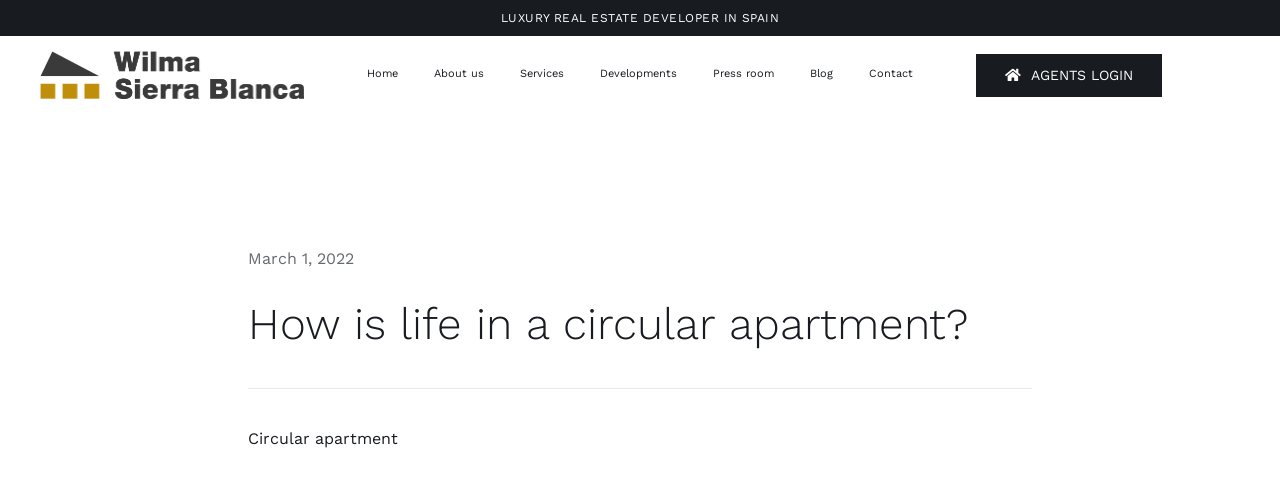

--- FILE ---
content_type: text/html; charset=UTF-8
request_url: https://wilmasb.com/circular-apartment-spain/
body_size: 20298
content:
<!DOCTYPE html><html class="avada-html-layout-wide avada-html-header-position-top avada-is-100-percent-template awb-scroll" lang="en-US" prefix="og: http://ogp.me/ns# fb: http://ogp.me/ns/fb#"><head><script data-no-optimize="1">var litespeed_docref=sessionStorage.getItem("litespeed_docref");litespeed_docref&&(Object.defineProperty(document,"referrer",{get:function(){return litespeed_docref}}),sessionStorage.removeItem("litespeed_docref"));</script> <meta http-equiv="X-UA-Compatible" content="IE=edge" /><meta http-equiv="Content-Type" content="text/html; charset=utf-8"/><meta name="viewport" content="width=device-width, initial-scale=1" /><meta name='robots' content='index, follow, max-image-preview:large, max-snippet:-1, max-video-preview:-1' /><title>How is life in a circular apartment? - Wilma Sierra Blanca</title><meta name="description" content="Living at a circular apartment in Spain is exclusive and amazing. If you&#039;re considering to buy a luxury property, you have to read our post!" /><link rel="canonical" href="https://wilmasb.com/circular-apartment-spain/" /><meta property="og:locale" content="en_US" /><meta property="og:type" content="article" /><meta property="og:title" content="How is life in a circular apartment? - Wilma Sierra Blanca" /><meta property="og:description" content="Living at a circular apartment in Spain is exclusive and amazing. If you&#039;re considering to buy a luxury property, you have to read our post!" /><meta property="og:url" content="https://wilmasb.com/circular-apartment-spain/" /><meta property="og:site_name" content="Leading real estate and land developer" /><meta property="article:published_time" content="2022-03-01T23:38:13+00:00" /><meta property="article:modified_time" content="2022-11-14T09:33:02+00:00" /><meta property="og:image" content="https://wilmasb.com/wp-content/uploads/2020/01/circular-apartm.jpg" /><meta property="og:image:width" content="1920" /><meta property="og:image:height" content="1040" /><meta property="og:image:type" content="image/jpeg" /><meta name="author" content="beatriz" /><meta name="twitter:card" content="summary_large_image" /><meta name="twitter:label1" content="Written by" /><meta name="twitter:data1" content="beatriz" /><meta name="twitter:label2" content="Est. reading time" /><meta name="twitter:data2" content="7 minutes" /> <script type="application/ld+json" class="yoast-schema-graph">{"@context":"https://schema.org","@graph":[{"@type":"Article","@id":"https://wilmasb.com/circular-apartment-spain/#article","isPartOf":{"@id":"https://wilmasb.com/circular-apartment-spain/"},"author":{"name":"beatriz","@id":"https://wilmasb.com/#/schema/person/603d47603f1527bb830b561b83452d45"},"headline":"How is life in a circular apartment?","datePublished":"2022-03-01T23:38:13+00:00","dateModified":"2022-11-14T09:33:02+00:00","mainEntityOfPage":{"@id":"https://wilmasb.com/circular-apartment-spain/"},"wordCount":2270,"commentCount":0,"publisher":{"@id":"https://wilmasb.com/#organization"},"image":{"@id":"https://wilmasb.com/circular-apartment-spain/#primaryimage"},"thumbnailUrl":"https://wilmasb.com/wp-content/uploads/2020/01/circular-apartm.jpg","keywords":["CIRCULAR APARTMENT"],"articleSection":["Circular apartment"],"inLanguage":"en-US","potentialAction":[{"@type":"CommentAction","name":"Comment","target":["https://wilmasb.com/circular-apartment-spain/#respond"]}]},{"@type":"WebPage","@id":"https://wilmasb.com/circular-apartment-spain/","url":"https://wilmasb.com/circular-apartment-spain/","name":"How is life in a circular apartment? - Wilma Sierra Blanca","isPartOf":{"@id":"https://wilmasb.com/#website"},"primaryImageOfPage":{"@id":"https://wilmasb.com/circular-apartment-spain/#primaryimage"},"image":{"@id":"https://wilmasb.com/circular-apartment-spain/#primaryimage"},"thumbnailUrl":"https://wilmasb.com/wp-content/uploads/2020/01/circular-apartm.jpg","datePublished":"2022-03-01T23:38:13+00:00","dateModified":"2022-11-14T09:33:02+00:00","description":"Living at a circular apartment in Spain is exclusive and amazing. If you're considering to buy a luxury property, you have to read our post!","breadcrumb":{"@id":"https://wilmasb.com/circular-apartment-spain/#breadcrumb"},"inLanguage":"en-US","potentialAction":[{"@type":"ReadAction","target":["https://wilmasb.com/circular-apartment-spain/"]}]},{"@type":"ImageObject","inLanguage":"en-US","@id":"https://wilmasb.com/circular-apartment-spain/#primaryimage","url":"https://wilmasb.com/wp-content/uploads/2020/01/circular-apartm.jpg","contentUrl":"https://wilmasb.com/wp-content/uploads/2020/01/circular-apartm.jpg","width":1920,"height":1040},{"@type":"BreadcrumbList","@id":"https://wilmasb.com/circular-apartment-spain/#breadcrumb","itemListElement":[{"@type":"ListItem","position":1,"name":"Home","item":"https://wilmasb.com/"},{"@type":"ListItem","position":2,"name":"How is life in a circular apartment?"}]},{"@type":"WebSite","@id":"https://wilmasb.com/#website","url":"https://wilmasb.com/","name":"Leading real estate and land developer","description":"Luxury Real Estate Developer","publisher":{"@id":"https://wilmasb.com/#organization"},"potentialAction":[{"@type":"SearchAction","target":{"@type":"EntryPoint","urlTemplate":"https://wilmasb.com/?s={search_term_string}"},"query-input":{"@type":"PropertyValueSpecification","valueRequired":true,"valueName":"search_term_string"}}],"inLanguage":"en-US"},{"@type":"Organization","@id":"https://wilmasb.com/#organization","name":"Wilma Sierra Blanca","url":"https://wilmasb.com/","logo":{"@type":"ImageObject","inLanguage":"en-US","@id":"https://wilmasb.com/#/schema/logo/image/","url":"http://wilmasb.sierrablancaglobalholdings.com/wp-content/uploads/2021/11/WilmaSB-LOGO-PNG-e1646307299241.png","contentUrl":"http://wilmasb.sierrablancaglobalholdings.com/wp-content/uploads/2021/11/WilmaSB-LOGO-PNG-e1646307299241.png","width":533,"height":95,"caption":"Wilma Sierra Blanca"},"image":{"@id":"https://wilmasb.com/#/schema/logo/image/"}},{"@type":"Person","@id":"https://wilmasb.com/#/schema/person/603d47603f1527bb830b561b83452d45","name":"beatriz","image":{"@type":"ImageObject","inLanguage":"en-US","@id":"https://wilmasb.com/#/schema/person/image/","url":"https://wilmasb.com/wp-content/litespeed/avatar/f2d20b5fe627d1a363257f6d2ea539f3.jpg?ver=1769466732","contentUrl":"https://wilmasb.com/wp-content/litespeed/avatar/f2d20b5fe627d1a363257f6d2ea539f3.jpg?ver=1769466732","caption":"beatriz"},"url":"https://wilmasb.com/author/beatriz/"}]}</script> <link rel='dns-prefetch' href='//www.googletagmanager.com' /><link rel="alternate" type="application/rss+xml" title="Leading real estate and land developer &raquo; Feed" href="https://wilmasb.com/feed/" /><link rel="alternate" type="application/rss+xml" title="Leading real estate and land developer &raquo; Comments Feed" href="https://wilmasb.com/comments/feed/" /><link rel="shortcut icon" href="https://wilmasb.com/wp-content/uploads/2021/11/favicon-wsb.png" type="image/x-icon" /><link rel="apple-touch-icon" sizes="180x180" href="https://wilmasb.com/wp-content/uploads/2021/11/favicon-wsb.png"><link rel="icon" sizes="192x192" href="https://wilmasb.com/wp-content/uploads/2021/11/favicon-wsb.png"><meta name="msapplication-TileImage" content="https://wilmasb.com/wp-content/uploads/2021/11/favicon-wsb.png"><link rel="alternate" type="application/rss+xml" title="Leading real estate and land developer &raquo; How is life in a circular apartment? Comments Feed" href="https://wilmasb.com/circular-apartment-spain/feed/" /><link rel="alternate" title="oEmbed (JSON)" type="application/json+oembed" href="https://wilmasb.com/wp-json/oembed/1.0/embed?url=https%3A%2F%2Fwilmasb.com%2Fcircular-apartment-spain%2F" /><link rel="alternate" title="oEmbed (XML)" type="text/xml+oembed" href="https://wilmasb.com/wp-json/oembed/1.0/embed?url=https%3A%2F%2Fwilmasb.com%2Fcircular-apartment-spain%2F&#038;format=xml" /><meta name="description" content="How if life in a circular apartment?In the past few decades, architecture has evolved to provide us with spaces that don’t just meet functional requirements but also promote comfort and luxury. One form of living"/><meta property="og:locale" content="en_US"/><meta property="og:type" content="article"/><meta property="og:site_name" content="Leading real estate and land developer"/><meta property="og:title" content="How is life in a circular apartment? - Wilma Sierra Blanca"/><meta property="og:description" content="How if life in a circular apartment?In the past few decades, architecture has evolved to provide us with spaces that don’t just meet functional requirements but also promote comfort and luxury. One form of living"/><meta property="og:url" content="https://wilmasb.com/circular-apartment-spain/"/><meta property="article:published_time" content="2022-03-01T23:38:13+00:00"/><meta property="article:modified_time" content="2022-11-14T09:33:02+00:00"/><meta name="author" content="beatriz"/><meta property="og:image" content="https://wilmasb.com/wp-content/uploads/2020/01/circular-apartm.jpg"/><meta property="og:image:width" content="1920"/><meta property="og:image:height" content="1040"/><meta property="og:image:type" content="image/jpeg"/><style id='wp-img-auto-sizes-contain-inline-css' type='text/css'>img:is([sizes=auto i],[sizes^="auto," i]){contain-intrinsic-size:3000px 1500px}
/*# sourceURL=wp-img-auto-sizes-contain-inline-css */</style><link data-optimized="2" rel="stylesheet" href="https://wilmasb.com/wp-content/litespeed/css/adbd8dd7f75a519b85c7f8cb3bde9df4.css?ver=fcae8" /><style id='wpml-legacy-horizontal-list-0-inline-css' type='text/css'>.wpml-ls-statics-footer a, .wpml-ls-statics-footer .wpml-ls-sub-menu a, .wpml-ls-statics-footer .wpml-ls-sub-menu a:link, .wpml-ls-statics-footer li:not(.wpml-ls-current-language) .wpml-ls-link, .wpml-ls-statics-footer li:not(.wpml-ls-current-language) .wpml-ls-link:link {color:#444444;background-color:#ffffff;}.wpml-ls-statics-footer .wpml-ls-sub-menu a:hover,.wpml-ls-statics-footer .wpml-ls-sub-menu a:focus, .wpml-ls-statics-footer .wpml-ls-sub-menu a:link:hover, .wpml-ls-statics-footer .wpml-ls-sub-menu a:link:focus {color:#000000;background-color:#eeeeee;}.wpml-ls-statics-footer .wpml-ls-current-language > a {color:#444444;background-color:#ffffff;}.wpml-ls-statics-footer .wpml-ls-current-language:hover>a, .wpml-ls-statics-footer .wpml-ls-current-language>a:focus {color:#000000;background-color:#eeeeee;}
/*# sourceURL=wpml-legacy-horizontal-list-0-inline-css */</style> <script id="wpml-cookie-js-extra" type="litespeed/javascript">var wpml_cookies={"wp-wpml_current_language":{"value":"en","expires":1,"path":"/"}};var wpml_cookies={"wp-wpml_current_language":{"value":"en","expires":1,"path":"/"}}</script> <link rel="https://api.w.org/" href="https://wilmasb.com/wp-json/" /><link rel="alternate" title="JSON" type="application/json" href="https://wilmasb.com/wp-json/wp/v2/posts/741" /><link rel="EditURI" type="application/rsd+xml" title="RSD" href="https://wilmasb.com/xmlrpc.php?rsd" /><meta name="generator" content="WordPress 6.9" /><link rel='shortlink' href='https://wilmasb.com/?p=741' /><meta name="generator" content="WPML ver:4.8.4 stt:37,1,4,3,2;" /><meta name="generator" content="Site Kit by Google 1.171.0" /> <script type="litespeed/javascript">(function(){var eventChanged='pressidium-cookie-consent-changed';var eventAccepted='pressidium-cookie-consent-accepted';window.addEventListener(eventChanged,function(event){window.dataLayer=window.dataLayer||[];window.dataLayer.push({event:'custom.event.'+event.type})});window.addEventListener(eventAccepted,function(event){window.dataLayer=window.dataLayer||[];window.dataLayer.push({event:'custom.event.'+event.type})})})()</script> <style type="text/css" id="css-fb-visibility">@media screen and (max-width: 640px){.fusion-no-small-visibility{display:none !important;}body .sm-text-align-center{text-align:center !important;}body .sm-text-align-left{text-align:left !important;}body .sm-text-align-right{text-align:right !important;}body .sm-flex-align-center{justify-content:center !important;}body .sm-flex-align-flex-start{justify-content:flex-start !important;}body .sm-flex-align-flex-end{justify-content:flex-end !important;}body .sm-mx-auto{margin-left:auto !important;margin-right:auto !important;}body .sm-ml-auto{margin-left:auto !important;}body .sm-mr-auto{margin-right:auto !important;}body .fusion-absolute-position-small{position:absolute;top:auto;width:100%;}.awb-sticky.awb-sticky-small{ position: sticky; top: var(--awb-sticky-offset,0); }}@media screen and (min-width: 641px) and (max-width: 1024px){.fusion-no-medium-visibility{display:none !important;}body .md-text-align-center{text-align:center !important;}body .md-text-align-left{text-align:left !important;}body .md-text-align-right{text-align:right !important;}body .md-flex-align-center{justify-content:center !important;}body .md-flex-align-flex-start{justify-content:flex-start !important;}body .md-flex-align-flex-end{justify-content:flex-end !important;}body .md-mx-auto{margin-left:auto !important;margin-right:auto !important;}body .md-ml-auto{margin-left:auto !important;}body .md-mr-auto{margin-right:auto !important;}body .fusion-absolute-position-medium{position:absolute;top:auto;width:100%;}.awb-sticky.awb-sticky-medium{ position: sticky; top: var(--awb-sticky-offset,0); }}@media screen and (min-width: 1025px){.fusion-no-large-visibility{display:none !important;}body .lg-text-align-center{text-align:center !important;}body .lg-text-align-left{text-align:left !important;}body .lg-text-align-right{text-align:right !important;}body .lg-flex-align-center{justify-content:center !important;}body .lg-flex-align-flex-start{justify-content:flex-start !important;}body .lg-flex-align-flex-end{justify-content:flex-end !important;}body .lg-mx-auto{margin-left:auto !important;margin-right:auto !important;}body .lg-ml-auto{margin-left:auto !important;}body .lg-mr-auto{margin-right:auto !important;}body .fusion-absolute-position-large{position:absolute;top:auto;width:100%;}.awb-sticky.awb-sticky-large{ position: sticky; top: var(--awb-sticky-offset,0); }}</style> <script type="litespeed/javascript">(function(w,d,s,l,i){w[l]=w[l]||[];w[l].push({'gtm.start':new Date().getTime(),event:'gtm.js'});var f=d.getElementsByTagName(s)[0],j=d.createElement(s),dl=l!='dataLayer'?'&l='+l:'';j.async=!0;j.src='https://www.googletagmanager.com/gtm.js?id='+i+dl;f.parentNode.insertBefore(j,f)})(window,document,'script','dataLayer','GTM-K259659S')</script> <meta name="facebook-domain-verification" content="k9mm11jd9q6lufv8dlh19na28h1tyk" /><style type="text/css" id="wp-custom-css">.awb-menu_dropdown.awb-menu_row .awb-menu__sub-ul_main {
    margin-top: 20px !important;
}
.awb-menu_dropdown .awb-menu__sub-ul{
	
	z-index:2 !important;
	
}
/*
ul#menu-the-view-menu li a {
    z-index: 555555 !important;
    background:#ffffff !important;
    color: #000000 !important;
}
/*
section#content {
    z-index: 0;
}*/
ul#menu-the-view-menu {
    z-index: 8 !important;
      overflow: visible !important;
    position: initial !important;
}</style> <script type="litespeed/javascript">var doc=document.documentElement;doc.setAttribute('data-useragent',navigator.userAgent)</script> <script type="litespeed/javascript">(function(){var eventChanged='pressidium-cookie-consent-changed';var eventAccepted='pressidium-cookie-consent-accepted';console.log("Execute function");window.addEventListener(eventChanged,function(event){console.log("eventChanged");window.dataLayer.push({event:'custom.event.'+event.type})});window.addEventListener(eventAccepted,function(event){console.log("eventAccepted");window.dataLayer.push({event:'custom.event.'+event.type})})})()</script> <style id='global-styles-inline-css' type='text/css'>:root{--wp--preset--aspect-ratio--square: 1;--wp--preset--aspect-ratio--4-3: 4/3;--wp--preset--aspect-ratio--3-4: 3/4;--wp--preset--aspect-ratio--3-2: 3/2;--wp--preset--aspect-ratio--2-3: 2/3;--wp--preset--aspect-ratio--16-9: 16/9;--wp--preset--aspect-ratio--9-16: 9/16;--wp--preset--color--black: #000000;--wp--preset--color--cyan-bluish-gray: #abb8c3;--wp--preset--color--white: #ffffff;--wp--preset--color--pale-pink: #f78da7;--wp--preset--color--vivid-red: #cf2e2e;--wp--preset--color--luminous-vivid-orange: #ff6900;--wp--preset--color--luminous-vivid-amber: #fcb900;--wp--preset--color--light-green-cyan: #7bdcb5;--wp--preset--color--vivid-green-cyan: #00d084;--wp--preset--color--pale-cyan-blue: #8ed1fc;--wp--preset--color--vivid-cyan-blue: #0693e3;--wp--preset--color--vivid-purple: #9b51e0;--wp--preset--color--awb-color-1: #ffffff;--wp--preset--color--awb-color-2: #fafafa;--wp--preset--color--awb-color-3: #f9f9fb;--wp--preset--color--awb-color-4: #e2e2e2;--wp--preset--color--awb-color-5: #656a70;--wp--preset--color--awb-color-6: #333333;--wp--preset--color--awb-color-7: #212934;--wp--preset--color--awb-color-8: #181b20;--wp--preset--color--awb-color-custom-10: #65bc7b;--wp--preset--color--awb-color-custom-11: rgba(40,45,51,0.1);--wp--preset--color--awb-color-custom-12: #4a4e57;--wp--preset--color--awb-color-custom-13: #f2f3f5;--wp--preset--color--awb-color-custom-14: rgba(24,27,32,0.92);--wp--preset--color--awb-color-custom-15: #e5e5e5;--wp--preset--color--awb-color-custom-16: #747474;--wp--preset--color--awb-color-custom-17: rgba(250,250,250,0.8);--wp--preset--color--awb-color-custom-1: #efe7e1;--wp--preset--color--awb-color-custom-2: #ffffff;--wp--preset--color--awb-color-custom-3: #ffffff;--wp--preset--color--awb-color-custom-4: #917b4c;--wp--preset--color--awb-color-custom-5: #ffffff;--wp--preset--color--awb-color-custom-6: #ffffff;--wp--preset--gradient--vivid-cyan-blue-to-vivid-purple: linear-gradient(135deg,rgb(6,147,227) 0%,rgb(155,81,224) 100%);--wp--preset--gradient--light-green-cyan-to-vivid-green-cyan: linear-gradient(135deg,rgb(122,220,180) 0%,rgb(0,208,130) 100%);--wp--preset--gradient--luminous-vivid-amber-to-luminous-vivid-orange: linear-gradient(135deg,rgb(252,185,0) 0%,rgb(255,105,0) 100%);--wp--preset--gradient--luminous-vivid-orange-to-vivid-red: linear-gradient(135deg,rgb(255,105,0) 0%,rgb(207,46,46) 100%);--wp--preset--gradient--very-light-gray-to-cyan-bluish-gray: linear-gradient(135deg,rgb(238,238,238) 0%,rgb(169,184,195) 100%);--wp--preset--gradient--cool-to-warm-spectrum: linear-gradient(135deg,rgb(74,234,220) 0%,rgb(151,120,209) 20%,rgb(207,42,186) 40%,rgb(238,44,130) 60%,rgb(251,105,98) 80%,rgb(254,248,76) 100%);--wp--preset--gradient--blush-light-purple: linear-gradient(135deg,rgb(255,206,236) 0%,rgb(152,150,240) 100%);--wp--preset--gradient--blush-bordeaux: linear-gradient(135deg,rgb(254,205,165) 0%,rgb(254,45,45) 50%,rgb(107,0,62) 100%);--wp--preset--gradient--luminous-dusk: linear-gradient(135deg,rgb(255,203,112) 0%,rgb(199,81,192) 50%,rgb(65,88,208) 100%);--wp--preset--gradient--pale-ocean: linear-gradient(135deg,rgb(255,245,203) 0%,rgb(182,227,212) 50%,rgb(51,167,181) 100%);--wp--preset--gradient--electric-grass: linear-gradient(135deg,rgb(202,248,128) 0%,rgb(113,206,126) 100%);--wp--preset--gradient--midnight: linear-gradient(135deg,rgb(2,3,129) 0%,rgb(40,116,252) 100%);--wp--preset--font-size--small: 12px;--wp--preset--font-size--medium: 20px;--wp--preset--font-size--large: 24px;--wp--preset--font-size--x-large: 42px;--wp--preset--font-size--normal: 16px;--wp--preset--font-size--xlarge: 32px;--wp--preset--font-size--huge: 48px;--wp--preset--spacing--20: 0.44rem;--wp--preset--spacing--30: 0.67rem;--wp--preset--spacing--40: 1rem;--wp--preset--spacing--50: 1.5rem;--wp--preset--spacing--60: 2.25rem;--wp--preset--spacing--70: 3.38rem;--wp--preset--spacing--80: 5.06rem;--wp--preset--shadow--natural: 6px 6px 9px rgba(0, 0, 0, 0.2);--wp--preset--shadow--deep: 12px 12px 50px rgba(0, 0, 0, 0.4);--wp--preset--shadow--sharp: 6px 6px 0px rgba(0, 0, 0, 0.2);--wp--preset--shadow--outlined: 6px 6px 0px -3px rgb(255, 255, 255), 6px 6px rgb(0, 0, 0);--wp--preset--shadow--crisp: 6px 6px 0px rgb(0, 0, 0);}:where(.is-layout-flex){gap: 0.5em;}:where(.is-layout-grid){gap: 0.5em;}body .is-layout-flex{display: flex;}.is-layout-flex{flex-wrap: wrap;align-items: center;}.is-layout-flex > :is(*, div){margin: 0;}body .is-layout-grid{display: grid;}.is-layout-grid > :is(*, div){margin: 0;}:where(.wp-block-columns.is-layout-flex){gap: 2em;}:where(.wp-block-columns.is-layout-grid){gap: 2em;}:where(.wp-block-post-template.is-layout-flex){gap: 1.25em;}:where(.wp-block-post-template.is-layout-grid){gap: 1.25em;}.has-black-color{color: var(--wp--preset--color--black) !important;}.has-cyan-bluish-gray-color{color: var(--wp--preset--color--cyan-bluish-gray) !important;}.has-white-color{color: var(--wp--preset--color--white) !important;}.has-pale-pink-color{color: var(--wp--preset--color--pale-pink) !important;}.has-vivid-red-color{color: var(--wp--preset--color--vivid-red) !important;}.has-luminous-vivid-orange-color{color: var(--wp--preset--color--luminous-vivid-orange) !important;}.has-luminous-vivid-amber-color{color: var(--wp--preset--color--luminous-vivid-amber) !important;}.has-light-green-cyan-color{color: var(--wp--preset--color--light-green-cyan) !important;}.has-vivid-green-cyan-color{color: var(--wp--preset--color--vivid-green-cyan) !important;}.has-pale-cyan-blue-color{color: var(--wp--preset--color--pale-cyan-blue) !important;}.has-vivid-cyan-blue-color{color: var(--wp--preset--color--vivid-cyan-blue) !important;}.has-vivid-purple-color{color: var(--wp--preset--color--vivid-purple) !important;}.has-black-background-color{background-color: var(--wp--preset--color--black) !important;}.has-cyan-bluish-gray-background-color{background-color: var(--wp--preset--color--cyan-bluish-gray) !important;}.has-white-background-color{background-color: var(--wp--preset--color--white) !important;}.has-pale-pink-background-color{background-color: var(--wp--preset--color--pale-pink) !important;}.has-vivid-red-background-color{background-color: var(--wp--preset--color--vivid-red) !important;}.has-luminous-vivid-orange-background-color{background-color: var(--wp--preset--color--luminous-vivid-orange) !important;}.has-luminous-vivid-amber-background-color{background-color: var(--wp--preset--color--luminous-vivid-amber) !important;}.has-light-green-cyan-background-color{background-color: var(--wp--preset--color--light-green-cyan) !important;}.has-vivid-green-cyan-background-color{background-color: var(--wp--preset--color--vivid-green-cyan) !important;}.has-pale-cyan-blue-background-color{background-color: var(--wp--preset--color--pale-cyan-blue) !important;}.has-vivid-cyan-blue-background-color{background-color: var(--wp--preset--color--vivid-cyan-blue) !important;}.has-vivid-purple-background-color{background-color: var(--wp--preset--color--vivid-purple) !important;}.has-black-border-color{border-color: var(--wp--preset--color--black) !important;}.has-cyan-bluish-gray-border-color{border-color: var(--wp--preset--color--cyan-bluish-gray) !important;}.has-white-border-color{border-color: var(--wp--preset--color--white) !important;}.has-pale-pink-border-color{border-color: var(--wp--preset--color--pale-pink) !important;}.has-vivid-red-border-color{border-color: var(--wp--preset--color--vivid-red) !important;}.has-luminous-vivid-orange-border-color{border-color: var(--wp--preset--color--luminous-vivid-orange) !important;}.has-luminous-vivid-amber-border-color{border-color: var(--wp--preset--color--luminous-vivid-amber) !important;}.has-light-green-cyan-border-color{border-color: var(--wp--preset--color--light-green-cyan) !important;}.has-vivid-green-cyan-border-color{border-color: var(--wp--preset--color--vivid-green-cyan) !important;}.has-pale-cyan-blue-border-color{border-color: var(--wp--preset--color--pale-cyan-blue) !important;}.has-vivid-cyan-blue-border-color{border-color: var(--wp--preset--color--vivid-cyan-blue) !important;}.has-vivid-purple-border-color{border-color: var(--wp--preset--color--vivid-purple) !important;}.has-vivid-cyan-blue-to-vivid-purple-gradient-background{background: var(--wp--preset--gradient--vivid-cyan-blue-to-vivid-purple) !important;}.has-light-green-cyan-to-vivid-green-cyan-gradient-background{background: var(--wp--preset--gradient--light-green-cyan-to-vivid-green-cyan) !important;}.has-luminous-vivid-amber-to-luminous-vivid-orange-gradient-background{background: var(--wp--preset--gradient--luminous-vivid-amber-to-luminous-vivid-orange) !important;}.has-luminous-vivid-orange-to-vivid-red-gradient-background{background: var(--wp--preset--gradient--luminous-vivid-orange-to-vivid-red) !important;}.has-very-light-gray-to-cyan-bluish-gray-gradient-background{background: var(--wp--preset--gradient--very-light-gray-to-cyan-bluish-gray) !important;}.has-cool-to-warm-spectrum-gradient-background{background: var(--wp--preset--gradient--cool-to-warm-spectrum) !important;}.has-blush-light-purple-gradient-background{background: var(--wp--preset--gradient--blush-light-purple) !important;}.has-blush-bordeaux-gradient-background{background: var(--wp--preset--gradient--blush-bordeaux) !important;}.has-luminous-dusk-gradient-background{background: var(--wp--preset--gradient--luminous-dusk) !important;}.has-pale-ocean-gradient-background{background: var(--wp--preset--gradient--pale-ocean) !important;}.has-electric-grass-gradient-background{background: var(--wp--preset--gradient--electric-grass) !important;}.has-midnight-gradient-background{background: var(--wp--preset--gradient--midnight) !important;}.has-small-font-size{font-size: var(--wp--preset--font-size--small) !important;}.has-medium-font-size{font-size: var(--wp--preset--font-size--medium) !important;}.has-large-font-size{font-size: var(--wp--preset--font-size--large) !important;}.has-x-large-font-size{font-size: var(--wp--preset--font-size--x-large) !important;}
/*# sourceURL=global-styles-inline-css */</style></head><body class="wp-singular post-template-default single single-post postid-741 single-format-standard wp-theme-Avada wp-child-theme-Avada-Child-Theme fusion-image-hovers fusion-pagination-sizing fusion-button_type-flat fusion-button_span-no fusion-button_gradient-linear avada-image-rollover-circle-no avada-image-rollover-yes avada-image-rollover-direction-fade fusion-body ltr fusion-sticky-header no-tablet-sticky-header no-mobile-sticky-header no-mobile-slidingbar fusion-disable-outline fusion-sub-menu-fade mobile-logo-pos-left layout-wide-mode avada-has-boxed-modal-shadow- layout-scroll-offset-full avada-has-zero-margin-offset-top fusion-top-header menu-text-align-center mobile-menu-design-flyout fusion-show-pagination-text fusion-header-layout-v1 avada-responsive avada-footer-fx-none avada-menu-highlight-style-textcolor fusion-search-form-clean fusion-main-menu-search-dropdown fusion-avatar-circle avada-dropdown-styles avada-blog-layout-grid avada-blog-archive-layout-grid avada-header-shadow-no avada-menu-icon-position-left avada-has-megamenu-shadow avada-has-header-100-width avada-has-breadcrumb-mobile-hidden avada-has-pagetitlebar-retina-bg-image avada-has-titlebar-bar_and_content avada-social-full-transparent avada-has-transparent-timeline_color avada-has-pagination-width_height avada-flyout-menu-direction-fade avada-ec-views-v1"data-awb-post-id="741"><noscript><iframe data-lazyloaded="1" src="about:blank" data-litespeed-src="https://www.googletagmanager.com/ns.html?id=GTM-K259659S"
height="0" width="0" style="display:none;visibility:hidden"></iframe></noscript>
<a class="skip-link screen-reader-text" href="#content">Skip to content</a><div id="boxed-wrapper"><div id="wrapper" class="fusion-wrapper"><div id="home" style="position:relative;top:-1px;"></div><div class="fusion-tb-header"><div class="fusion-fullwidth fullwidth-box fusion-builder-row-1 fusion-flex-container nonhundred-percent-fullwidth non-hundred-percent-height-scrolling" style="--awb-border-radius-top-left:0px;--awb-border-radius-top-right:0px;--awb-border-radius-bottom-right:0px;--awb-border-radius-bottom-left:0px;--awb-padding-top:0%;--awb-padding-bottom:0%;--awb-background-color:#181b20;--awb-flex-wrap:wrap;" ><div class="fusion-builder-row fusion-row fusion-flex-align-items-flex-start fusion-flex-content-wrap" style="max-width:1320.8px;margin-left: calc(-4% / 2 );margin-right: calc(-4% / 2 );"><div class="fusion-layout-column fusion_builder_column fusion-builder-column-0 fusion_builder_column_1_1 1_1 fusion-flex-column" style="--awb-bg-size:cover;--awb-width-large:100%;--awb-margin-top-large:0px;--awb-spacing-right-large:1.92%;--awb-margin-bottom-large:0px;--awb-spacing-left-large:1.92%;--awb-width-medium:100%;--awb-order-medium:0;--awb-spacing-right-medium:1.92%;--awb-spacing-left-medium:1.92%;--awb-width-small:100%;--awb-order-small:0;--awb-spacing-right-small:1.92%;--awb-spacing-left-small:1.92%;"><div class="fusion-column-wrapper fusion-column-has-shadow fusion-flex-justify-content-flex-start fusion-content-layout-column"><div class="fusion-text fusion-text-1" style="--awb-content-alignment:center;--awb-font-size:12px;--awb-line-height:12px;--awb-letter-spacing:0.04em;--awb-text-color:#ffffff;"><p>LUXURY REAL ESTATE DEVELOPER IN SPAIN</p></div></div></div></div></div><div class="fusion-fullwidth fullwidth-box fusion-builder-row-2 fusion-flex-container has-pattern-background has-mask-background hundred-percent-fullwidth non-hundred-percent-height-scrolling fusion-no-small-visibility fusion-sticky-container" style="--awb-border-radius-top-left:0px;--awb-border-radius-top-right:0px;--awb-border-radius-bottom-right:0px;--awb-border-radius-bottom-left:0px;--awb-padding-top:0px;--awb-padding-right:40px;--awb-padding-bottom:0px;--awb-padding-left:40px;--awb-padding-right-medium:24px;--awb-padding-left-medium:24px;--awb-padding-right-small:20px;--awb-padding-left-small:20px;--awb-min-height:5vh;--awb-sticky-background-color:#ffffff !important;--awb-flex-wrap:wrap;" data-transition-offset="0" data-scroll-offset="0" data-sticky-small-visibility="1" data-sticky-medium-visibility="1" data-sticky-large-visibility="1" ><div class="fusion-builder-row fusion-row fusion-flex-align-items-stretch fusion-flex-justify-content-center fusion-flex-content-wrap" style="width:104% !important;max-width:104% !important;margin-left: calc(-4% / 2 );margin-right: calc(-4% / 2 );"><div class="fusion-layout-column fusion_builder_column fusion-builder-column-1 fusion_builder_column_1_4 1_4 fusion-flex-column fusion-no-small-visibility" style="--awb-bg-size:cover;--awb-width-large:25%;--awb-margin-top-large:0px;--awb-spacing-right-large:7.68%;--awb-margin-bottom-large:0px;--awb-spacing-left-large:7.68%;--awb-width-medium:33.333333333333%;--awb-order-medium:1;--awb-spacing-right-medium:5.76%;--awb-spacing-left-medium:5.76%;--awb-width-small:33.333333333333%;--awb-order-small:1;--awb-spacing-right-small:5.76%;--awb-spacing-left-small:5.76%;"><div class="fusion-column-wrapper fusion-column-has-shadow fusion-flex-justify-content-center fusion-content-layout-column"><div class="fusion-image-element md-text-align-center sm-text-align-center" style="--awb-margin-top:-4px;--awb-margin-bottom:-4px;--awb-max-width:300px;--awb-caption-title-font-family:var(--h2_typography-font-family);--awb-caption-title-font-weight:var(--h2_typography-font-weight);--awb-caption-title-font-style:var(--h2_typography-font-style);--awb-caption-title-size:var(--h2_typography-font-size);--awb-caption-title-transform:var(--h2_typography-text-transform);--awb-caption-title-line-height:var(--h2_typography-line-height);--awb-caption-title-letter-spacing:var(--h2_typography-letter-spacing);"><span class=" fusion-imageframe imageframe-none imageframe-1 hover-type-none"><a class="fusion-no-lightbox" href="https://wilmasb.com/" target="_self" aria-label="WilmaSB-LOGO-PNG"><img data-lazyloaded="1" src="[data-uri]" fetchpriority="high" decoding="async" width="533" height="95" alt="Wilma Sierra Blanca" data-src="https://wilmasb.com/wp-content/uploads/2021/11/WilmaSB-LOGO-PNG.png" class="img-responsive wp-image-3057 disable-lazyload"/></a></span></div></div></div><div class="fusion-layout-column fusion_builder_column fusion-builder-column-2 fusion_builder_column_1_2 1_2 fusion-flex-column fusion-no-small-visibility" style="--awb-bg-size:cover;--awb-width-large:50%;--awb-margin-top-large:0px;--awb-spacing-right-large:3.84%;--awb-margin-bottom-large:0px;--awb-spacing-left-large:3.84%;--awb-width-medium:33.333333333333%;--awb-order-medium:0;--awb-spacing-right-medium:5.76%;--awb-spacing-left-medium:5.76%;--awb-width-small:33.333333333333%;--awb-order-small:0;--awb-spacing-right-small:0%;--awb-spacing-left-small:5.76%;"><div class="fusion-column-wrapper fusion-column-has-shadow fusion-flex-justify-content-center fusion-content-layout-column"><nav class="awb-menu awb-menu_row awb-menu_em-hover mobile-mode-collapse-to-button awb-menu_icons-left awb-menu_dc-no mobile-trigger-fullwidth-off awb-menu_mobile-toggle awb-menu_indent-center mobile-size-full-absolute loading mega-menu-loading awb-menu_desktop awb-menu_dropdown awb-menu_expand-right awb-menu_transition-fade fusion-no-small-visibility" style="--awb-font-size:14px;--awb-text-transform:none;--awb-gap:36px;--awb-align-items:center;--awb-justify-content:center;--awb-items-padding-top:28px;--awb-items-padding-bottom:28px;--awb-border-bottom:3px;--awb-color:#181b20;--awb-active-color:#181b20;--awb-active-border-color:#181b20;--awb-submenu-color:#181b20;--awb-submenu-sep-color:rgba(226,226,226,0);--awb-submenu-active-bg:#fafafa;--awb-submenu-active-color:#181b20;--awb-submenu-text-transform:none;--awb-icons-color:#181b20;--awb-icons-hover-color:#181b20;--awb-main-justify-content:flex-start;--awb-mobile-color:#181b20;--awb-mobile-nav-items-height:60;--awb-mobile-active-bg:#fafafa;--awb-mobile-active-color:#181b20;--awb-mobile-trigger-font-size:20px;--awb-trigger-padding-right:0px;--awb-trigger-padding-left:0px;--awb-mobile-trigger-color:#181b20;--awb-mobile-trigger-background-color:rgba(255,255,255,0);--awb-mobile-nav-trigger-bottom-margin:10px;--awb-mobile-sep-color:rgba(0,0,0,0);--awb-mobile-justify:center;--awb-mobile-caret-left:auto;--awb-mobile-caret-right:0;--awb-box-shadow:0px 24px 24px -8px rgba(24,27,32,0.08);;--awb-fusion-font-family-typography:inherit;--awb-fusion-font-style-typography:normal;--awb-fusion-font-weight-typography:400;--awb-fusion-font-family-submenu-typography:inherit;--awb-fusion-font-style-submenu-typography:normal;--awb-fusion-font-weight-submenu-typography:400;--awb-fusion-font-family-mobile-typography:inherit;--awb-fusion-font-style-mobile-typography:normal;--awb-fusion-font-weight-mobile-typography:400;" aria-label="WSB Menu" data-breakpoint="1024" data-count="0" data-transition-type="bottom-vertical" data-transition-time="300" data-expand="right"><button type="button" class="awb-menu__m-toggle awb-menu__m-toggle_no-text" aria-expanded="false" aria-controls="menu-wsb-menu"><span class="awb-menu__m-toggle-inner"><span class="collapsed-nav-text"><span class="screen-reader-text">Toggle Navigation</span></span><span class="awb-menu__m-collapse-icon awb-menu__m-collapse-icon_no-text"><span class="awb-menu__m-collapse-icon-open awb-menu__m-collapse-icon-open_no-text icon-furnituremenu"></span><span class="awb-menu__m-collapse-icon-close awb-menu__m-collapse-icon-close_no-text icon-furnitureclose"></span></span></span></button><ul id="menu-wsb-menu" class="fusion-menu awb-menu__main-ul awb-menu__main-ul_row"><li  id="menu-item-3078"  class="menu-item menu-item-type-custom menu-item-object-custom menu-item-home menu-item-3078 awb-menu__li awb-menu__main-li awb-menu__main-li_regular"  data-item-id="3078"><span class="awb-menu__main-background-default awb-menu__main-background-default_bottom-vertical"></span><span class="awb-menu__main-background-active awb-menu__main-background-active_bottom-vertical"></span><a  href="https://wilmasb.com/" class="awb-menu__main-a awb-menu__main-a_regular"><span class="menu-text">Home</span></a></li><li  id="menu-item-3079"  class="menu-item menu-item-type-post_type menu-item-object-page menu-item-3079 awb-menu__li awb-menu__main-li awb-menu__main-li_regular"  data-item-id="3079"><span class="awb-menu__main-background-default awb-menu__main-background-default_bottom-vertical"></span><span class="awb-menu__main-background-active awb-menu__main-background-active_bottom-vertical"></span><a  href="https://wilmasb.com/about-us/" class="awb-menu__main-a awb-menu__main-a_regular"><span class="menu-text">About us</span></a></li><li  id="menu-item-3283"  class="menu-item menu-item-type-post_type menu-item-object-page menu-item-3283 awb-menu__li awb-menu__main-li awb-menu__main-li_regular"  data-item-id="3283"><span class="awb-menu__main-background-default awb-menu__main-background-default_bottom-vertical"></span><span class="awb-menu__main-background-active awb-menu__main-background-active_bottom-vertical"></span><a  href="https://wilmasb.com/services/" class="awb-menu__main-a awb-menu__main-a_regular"><span class="menu-text">Services</span></a></li><li  id="menu-item-3339"  class="menu-item menu-item-type-post_type menu-item-object-page menu-item-has-children menu-item-3339 awb-menu__li awb-menu__main-li awb-menu__main-li_regular"  data-item-id="3339"><span class="awb-menu__main-background-default awb-menu__main-background-default_bottom-vertical"></span><span class="awb-menu__main-background-active awb-menu__main-background-active_bottom-vertical"></span><a  href="https://wilmasb.com/developments/" class="awb-menu__main-a awb-menu__main-a_regular"><span class="menu-text">Developments</span><span class="awb-menu__open-nav-submenu-hover"></span></a><button type="button" aria-label="Open submenu of Developments" aria-expanded="false" class="awb-menu__open-nav-submenu_mobile awb-menu__open-nav-submenu_main"></button><ul class="awb-menu__sub-ul awb-menu__sub-ul_main"><li  id="menu-item-6178"  class="menu-item menu-item-type-post_type menu-item-object-page menu-item-has-children menu-item-6178 awb-menu__li awb-menu__sub-li" ><a  href="https://wilmasb.com/developments/theview/" class="awb-menu__sub-a"><span>The View Marbella</span><span class="awb-menu__open-nav-submenu-hover"></span></a><button type="button" aria-label="Open submenu of The View Marbella" aria-expanded="false" class="awb-menu__open-nav-submenu_mobile awb-menu__open-nav-submenu_sub"></button><ul class="awb-menu__sub-ul awb-menu__sub-ul_grand"><li  id="menu-item-6181"  class="menu-item menu-item-type-post_type menu-item-object-page menu-item-has-children menu-item-6181 awb-menu__li awb-menu__sub-li" ><a  href="https://wilmasb.com/developments/theview/luxury-apartments-for-sale-phase1/" class="awb-menu__sub-a"><span>Phase I</span><span class="awb-menu__open-nav-submenu-hover"></span></a><button type="button" aria-label="Open submenu of Phase I" aria-expanded="false" class="awb-menu__open-nav-submenu_mobile awb-menu__open-nav-submenu_sub"></button><ul class="awb-menu__sub-ul awb-menu__sub-ul_grand"><li  id="menu-item-6182"  class="menu-item menu-item-type-post_type menu-item-object-page menu-item-6182 awb-menu__li awb-menu__sub-li" ><a  href="https://wilmasb.com/developments/theview/luxury-apartments-for-sale-phase1/2-bedroom-apartments/" class="awb-menu__sub-a"><span>2 bedroom</span></a></li><li  id="menu-item-6183"  class="menu-item menu-item-type-post_type menu-item-object-page menu-item-6183 awb-menu__li awb-menu__sub-li" ><a  href="https://wilmasb.com/developments/theview/luxury-apartments-for-sale-phase1/3-bedroom-apartments/" class="awb-menu__sub-a"><span>3 bedroom</span></a></li><li  id="menu-item-6184"  class="menu-item menu-item-type-post_type menu-item-object-page menu-item-6184 awb-menu__li awb-menu__sub-li" ><a  href="https://wilmasb.com/developments/theview/luxury-apartments-for-sale-phase1/4-bedroom-apartments/" class="awb-menu__sub-a"><span>4 bedroom</span></a></li><li  id="menu-item-6186"  class="menu-item menu-item-type-post_type menu-item-object-page menu-item-6186 awb-menu__li awb-menu__sub-li" ><a  href="https://wilmasb.com/developments/theview/luxury-apartments-for-sale-phase1/penthouse-apartments/" class="awb-menu__sub-a"><span>Penthouses</span></a></li><li  id="menu-item-6185"  class="menu-item menu-item-type-post_type menu-item-object-page menu-item-6185 awb-menu__li awb-menu__sub-li" ><a  href="https://wilmasb.com/developments/theview/luxury-apartments-for-sale-phase1/circular-apartments/" class="awb-menu__sub-a"><span>Circular homes</span></a></li></ul></li><li  id="menu-item-6187"  class="menu-item menu-item-type-post_type menu-item-object-page menu-item-has-children menu-item-6187 awb-menu__li awb-menu__sub-li" ><a  href="https://wilmasb.com/developments/theview/luxury-apartments-for-sale-phase2/" class="awb-menu__sub-a"><span>Phase II</span><span class="awb-menu__open-nav-submenu-hover"></span></a><button type="button" aria-label="Open submenu of Phase II" aria-expanded="false" class="awb-menu__open-nav-submenu_mobile awb-menu__open-nav-submenu_sub"></button><ul class="awb-menu__sub-ul awb-menu__sub-ul_grand"><li  id="menu-item-12584"  class="menu-item menu-item-type-post_type menu-item-object-page menu-item-12584 awb-menu__li awb-menu__sub-li" ><a  href="https://wilmasb.com/developments/theview/luxury-apartments-for-sale-phase2/2-bedroom-properties/" class="awb-menu__sub-a"><span>2 bedroom</span></a></li><li  id="menu-item-12653"  class="menu-item menu-item-type-post_type menu-item-object-page menu-item-12653 awb-menu__li awb-menu__sub-li" ><a  href="https://wilmasb.com/developments/theview/luxury-apartments-for-sale-phase2/3-bedroom-properties-phases-2-and-3/" class="awb-menu__sub-a"><span>3 bedroom</span></a></li><li  id="menu-item-12680"  class="menu-item menu-item-type-post_type menu-item-object-page menu-item-12680 awb-menu__li awb-menu__sub-li" ><a  href="https://wilmasb.com/developments/theview/luxury-apartments-for-sale-phase2/3-bedroom-penthouses-phases-2-and-3-2/" class="awb-menu__sub-a"><span>3 bedroom penthouses</span></a></li><li  id="menu-item-12687"  class="menu-item menu-item-type-post_type menu-item-object-page menu-item-12687 awb-menu__li awb-menu__sub-li" ><a  href="https://wilmasb.com/developments/theview/luxury-apartments-for-sale-phase2/4-bedroom-penthouses-phases-2-3/" class="awb-menu__sub-a"><span>4 bedroom penthouses</span></a></li></ul></li><li  id="menu-item-6180"  class="menu-item menu-item-type-post_type menu-item-object-page menu-item-6180 awb-menu__li awb-menu__sub-li" ><a  href="https://wilmasb.com/developments/theview/gallery-the-view-marbella/" class="awb-menu__sub-a"><span>Gallery</span></a></li><li  id="menu-item-6179"  class="menu-item menu-item-type-post_type menu-item-object-page menu-item-6179 awb-menu__li awb-menu__sub-li" ><a  href="https://wilmasb.com/developments/theview/amenities/" class="awb-menu__sub-a"><span>Amenities</span></a></li></ul></li></ul></li><li  id="menu-item-3556"  class="menu-item menu-item-type-post_type menu-item-object-page menu-item-3556 awb-menu__li awb-menu__main-li awb-menu__main-li_regular"  data-item-id="3556"><span class="awb-menu__main-background-default awb-menu__main-background-default_bottom-vertical"></span><span class="awb-menu__main-background-active awb-menu__main-background-active_bottom-vertical"></span><a  href="https://wilmasb.com/press-room/" class="awb-menu__main-a awb-menu__main-a_regular"><span class="menu-text">Press room</span></a></li><li  id="menu-item-3284"  class="menu-item menu-item-type-post_type menu-item-object-page menu-item-3284 awb-menu__li awb-menu__main-li awb-menu__main-li_regular"  data-item-id="3284"><span class="awb-menu__main-background-default awb-menu__main-background-default_bottom-vertical"></span><span class="awb-menu__main-background-active awb-menu__main-background-active_bottom-vertical"></span><a  href="https://wilmasb.com/blog/" class="awb-menu__main-a awb-menu__main-a_regular"><span class="menu-text">Blog</span></a></li><li  id="menu-item-3417"  class="menu-item menu-item-type-post_type menu-item-object-page menu-item-3417 awb-menu__li awb-menu__main-li awb-menu__main-li_regular"  data-item-id="3417"><span class="awb-menu__main-background-default awb-menu__main-background-default_bottom-vertical"></span><span class="awb-menu__main-background-active awb-menu__main-background-active_bottom-vertical"></span><a  href="https://wilmasb.com/contact-us/" class="awb-menu__main-a awb-menu__main-a_regular"><span class="menu-text">Contact</span></a></li></ul></nav></div></div><div class="fusion-layout-column fusion_builder_column fusion-builder-column-3 fusion_builder_column_1_4 1_4 fusion-flex-column fusion-no-small-visibility fusion-no-medium-visibility" style="--awb-bg-size:cover;--awb-width-large:25%;--awb-margin-top-large:0px;--awb-spacing-right-large:7.68%;--awb-margin-bottom-large:0px;--awb-spacing-left-large:7.68%;--awb-width-medium:33.333333333333%;--awb-order-medium:2;--awb-spacing-right-medium:5.76%;--awb-spacing-left-medium:5.76%;--awb-width-small:33.333333333333%;--awb-order-small:2;--awb-spacing-right-small:5.76%;--awb-spacing-left-small:0%;"><div class="fusion-column-wrapper fusion-column-has-shadow fusion-flex-justify-content-space-between fusion-content-layout-row fusion-flex-align-items-center fusion-content-nowrap"><div ><a class="fusion-button button-flat fusion-button-default-size button-default fusion-button-default button-1 fusion-button-default-span fusion-button-default-type" target="_self" href="https://wilmasb.com/agents-lounge/"><i class="fa-home fas awb-button__icon awb-button__icon--default button-icon-left" aria-hidden="true"></i><span class="fusion-button-text awb-button__text awb-button__text--default">AGENTS LOGIN</span></a></div></div></div></div></div><div class="fusion-fullwidth fullwidth-box fusion-builder-row-3 fusion-flex-container hundred-percent-fullwidth non-hundred-percent-height-scrolling fusion-no-medium-visibility fusion-no-large-visibility fusion-sticky-container" style="--awb-border-sizes-top:0;--awb-border-sizes-bottom:0;--awb-border-radius-top-left:0px;--awb-border-radius-top-right:0px;--awb-border-radius-bottom-right:0px;--awb-border-radius-bottom-left:0px;--awb-padding-top:0px;--awb-padding-right:40px;--awb-padding-bottom:0px;--awb-padding-left:40px;--awb-padding-right-medium:24px;--awb-padding-left-medium:24px;--awb-padding-top-small:24px;--awb-padding-right-small:16px;--awb-padding-bottom-small:0px;--awb-padding-left-small:39px;--awb-margin-bottom-small:0px;--awb-sticky-background-color:#ffffff !important;--awb-flex-wrap:wrap;" data-transition-offset="0" data-scroll-offset="500" data-sticky-small-visibility="1" data-sticky-medium-visibility="1" ><div class="fusion-builder-row fusion-row fusion-flex-align-items-stretch fusion-flex-justify-content-center fusion-flex-content-wrap" style="width:104% !important;max-width:104% !important;margin-left: calc(-4% / 2 );margin-right: calc(-4% / 2 );"><div class="fusion-layout-column fusion_builder_column fusion-builder-column-4 fusion_builder_column_3_4 3_4 fusion-flex-column fusion-no-large-visibility" style="--awb-padding-top-small:16px;--awb-padding-bottom-small:36px;--awb-bg-size:cover;--awb-width-large:75%;--awb-margin-top-large:0px;--awb-spacing-right-large:2.56%;--awb-margin-bottom-large:0px;--awb-spacing-left-large:2.56%;--awb-width-medium:33.333333333333%;--awb-order-medium:1;--awb-spacing-right-medium:5.76%;--awb-spacing-left-medium:5.76%;--awb-width-small:75%;--awb-order-small:1;--awb-spacing-right-small:2.56%;--awb-spacing-left-small:2.56%;"><div class="fusion-column-wrapper fusion-column-has-shadow fusion-flex-justify-content-center fusion-content-layout-column"><div class="fusion-image-element md-text-align-center sm-text-align-center fusion-no-medium-visibility fusion-no-large-visibility" style="--awb-margin-top:-4px;--awb-margin-bottom:-4px;--awb-caption-title-font-family:var(--h2_typography-font-family);--awb-caption-title-font-weight:var(--h2_typography-font-weight);--awb-caption-title-font-style:var(--h2_typography-font-style);--awb-caption-title-size:var(--h2_typography-font-size);--awb-caption-title-transform:var(--h2_typography-text-transform);--awb-caption-title-line-height:var(--h2_typography-line-height);--awb-caption-title-letter-spacing:var(--h2_typography-letter-spacing);"><span class=" fusion-imageframe imageframe-none imageframe-2 hover-type-none"><a class="fusion-no-lightbox" href="https://wilmasb.com/" target="_self" aria-label="WilmaSB-LOGO-PNG"><img data-lazyloaded="1" src="[data-uri]" decoding="async" width="533" height="95" alt="Wilma Sierra Blanca" data-src="https://wilmasb.com/wp-content/uploads/2021/11/WilmaSB-LOGO-PNG.png" class="img-responsive wp-image-3057 disable-lazyload"/></a></span></div></div></div><div class="fusion-layout-column fusion_builder_column fusion-builder-column-5 fusion_builder_column_1_4 1_4 fusion-flex-column fusion-flex-align-self-stretch fusion-no-large-visibility" style="--awb-padding-right-small:12px;--awb-padding-bottom-small:0px;--awb-padding-left-small:16px;--awb-bg-size:cover;--awb-width-large:25%;--awb-margin-top-large:0px;--awb-spacing-right-large:7.68%;--awb-margin-bottom-large:0px;--awb-spacing-left-large:7.68%;--awb-width-medium:33.333333333333%;--awb-order-medium:0;--awb-spacing-right-medium:5.76%;--awb-spacing-left-medium:5.76%;--awb-width-small:25%;--awb-order-small:0;--awb-spacing-right-small:32.256%;--awb-spacing-left-small:0%;"><div class="fusion-column-wrapper fusion-column-has-shadow fusion-flex-justify-content-center fusion-content-layout-column"><nav class="awb-menu awb-menu_row awb-menu_em-hover mobile-mode-collapse-to-button awb-menu_icons-left awb-menu_dc-no mobile-trigger-fullwidth-off awb-menu_mobile-toggle awb-menu_indent-left mobile-size-full-absolute loading mega-menu-loading awb-menu_desktop awb-menu_dropdown awb-menu_expand-right awb-menu_transition-fade fusion-no-medium-visibility fusion-no-large-visibility" style="--awb-text-transform:none;--awb-gap:36px;--awb-align-items:center;--awb-justify-content:center;--awb-items-padding-top:28px;--awb-items-padding-bottom:28px;--awb-border-bottom:3px;--awb-color:#181b20;--awb-active-color:#181b20;--awb-active-border-bottom:3px;--awb-active-border-color:#181b20;--awb-submenu-color:#181b20;--awb-submenu-sep-color:rgba(226,226,226,0);--awb-submenu-active-bg:#fafafa;--awb-submenu-active-color:#181b20;--awb-submenu-text-transform:none;--awb-icons-color:#181b20;--awb-icons-hover-color:#181b20;--awb-main-justify-content:flex-start;--awb-mobile-nav-button-align-hor:center;--awb-mobile-color:#181b20;--awb-mobile-nav-items-height:60;--awb-mobile-active-bg:#fafafa;--awb-mobile-active-color:#181b20;--awb-mobile-trigger-font-size:20px;--awb-trigger-padding-right:0px;--awb-trigger-padding-bottom:0px;--awb-trigger-padding-left:0px;--awb-mobile-trigger-color:#181b20;--awb-mobile-trigger-background-color:rgba(255,255,255,0);--awb-mobile-nav-trigger-bottom-margin:10px;--awb-mobile-sep-color:rgba(0,0,0,0);--awb-mobile-justify:flex-start;--awb-mobile-caret-left:auto;--awb-mobile-caret-right:0;--awb-box-shadow:0px 24px 24px -8px rgba(24,27,32,0.08);;--awb-fusion-font-family-typography:inherit;--awb-fusion-font-style-typography:normal;--awb-fusion-font-weight-typography:400;--awb-fusion-font-family-submenu-typography:inherit;--awb-fusion-font-style-submenu-typography:normal;--awb-fusion-font-weight-submenu-typography:400;--awb-fusion-font-family-mobile-typography:inherit;--awb-fusion-font-style-mobile-typography:normal;--awb-fusion-font-weight-mobile-typography:400;" aria-label="WSB Menu mobile" data-breakpoint="1024" data-count="1" data-transition-type="bottom-vertical" data-transition-time="300" data-expand="right"><button type="button" class="awb-menu__m-toggle awb-menu__m-toggle_no-text" aria-expanded="false" aria-controls="menu-wsb-menu-mobile"><span class="awb-menu__m-toggle-inner"><span class="collapsed-nav-text"><span class="screen-reader-text">Toggle Navigation</span></span><span class="awb-menu__m-collapse-icon awb-menu__m-collapse-icon_no-text"><span class="awb-menu__m-collapse-icon-open awb-menu__m-collapse-icon-open_no-text icon-furnituremenu"></span><span class="awb-menu__m-collapse-icon-close awb-menu__m-collapse-icon-close_no-text icon-furnitureclose"></span></span></span></button><ul id="menu-wsb-menu-mobile" class="fusion-menu awb-menu__main-ul awb-menu__main-ul_row"><li  id="menu-item-3756"  class="menu-item menu-item-type-custom menu-item-object-custom menu-item-home menu-item-3756 awb-menu__li awb-menu__main-li awb-menu__main-li_regular"  data-item-id="3756"><span class="awb-menu__main-background-default awb-menu__main-background-default_bottom-vertical"></span><span class="awb-menu__main-background-active awb-menu__main-background-active_bottom-vertical"></span><a  href="https://wilmasb.com/" class="awb-menu__main-a awb-menu__main-a_regular"><span class="menu-text">HOME</span></a></li><li  id="menu-item-3747"  class="menu-item menu-item-type-post_type menu-item-object-page menu-item-3747 awb-menu__li awb-menu__main-li awb-menu__main-li_regular"  data-item-id="3747"><span class="awb-menu__main-background-default awb-menu__main-background-default_bottom-vertical"></span><span class="awb-menu__main-background-active awb-menu__main-background-active_bottom-vertical"></span><a  href="https://wilmasb.com/about-us/" class="awb-menu__main-a awb-menu__main-a_regular"><span class="menu-text">ABOUT US</span></a></li><li  id="menu-item-3749"  class="menu-item menu-item-type-post_type menu-item-object-page menu-item-3749 awb-menu__li awb-menu__main-li awb-menu__main-li_regular"  data-item-id="3749"><span class="awb-menu__main-background-default awb-menu__main-background-default_bottom-vertical"></span><span class="awb-menu__main-background-active awb-menu__main-background-active_bottom-vertical"></span><a  href="https://wilmasb.com/services/" class="awb-menu__main-a awb-menu__main-a_regular"><span class="menu-text">SERVICES</span></a></li><li  id="menu-item-3748"  class="menu-item menu-item-type-post_type menu-item-object-page menu-item-has-children menu-item-3748 awb-menu__li awb-menu__main-li awb-menu__main-li_regular"  data-item-id="3748"><span class="awb-menu__main-background-default awb-menu__main-background-default_bottom-vertical"></span><span class="awb-menu__main-background-active awb-menu__main-background-active_bottom-vertical"></span><a  href="https://wilmasb.com/developments/" class="awb-menu__main-a awb-menu__main-a_regular"><span class="menu-text">DEVELOPMENTS</span><span class="awb-menu__open-nav-submenu-hover"></span></a><button type="button" aria-label="Open submenu of DEVELOPMENTS" aria-expanded="false" class="awb-menu__open-nav-submenu_mobile awb-menu__open-nav-submenu_main"></button><ul class="awb-menu__sub-ul awb-menu__sub-ul_main"><li  id="menu-item-6188"  class="menu-item menu-item-type-post_type menu-item-object-page menu-item-has-children menu-item-6188 awb-menu__li awb-menu__sub-li" ><a  href="https://wilmasb.com/developments/theview/" class="awb-menu__sub-a"><span>The View Marbella</span><span class="awb-menu__open-nav-submenu-hover"></span></a><button type="button" aria-label="Open submenu of The View Marbella" aria-expanded="false" class="awb-menu__open-nav-submenu_mobile awb-menu__open-nav-submenu_sub"></button><ul class="awb-menu__sub-ul awb-menu__sub-ul_grand"><li  id="menu-item-6191"  class="menu-item menu-item-type-post_type menu-item-object-page menu-item-has-children menu-item-6191 awb-menu__li awb-menu__sub-li" ><a  href="https://wilmasb.com/developments/theview/luxury-apartments-for-sale-phase1/" class="awb-menu__sub-a"><span>Phase I</span><span class="awb-menu__open-nav-submenu-hover"></span></a><button type="button" aria-label="Open submenu of Phase I" aria-expanded="false" class="awb-menu__open-nav-submenu_mobile awb-menu__open-nav-submenu_sub"></button><ul class="awb-menu__sub-ul awb-menu__sub-ul_grand"><li  id="menu-item-6192"  class="menu-item menu-item-type-post_type menu-item-object-page menu-item-6192 awb-menu__li awb-menu__sub-li" ><a  href="https://wilmasb.com/developments/theview/luxury-apartments-for-sale-phase1/2-bedroom-apartments/" class="awb-menu__sub-a"><span>2 bedroom</span></a></li><li  id="menu-item-6193"  class="menu-item menu-item-type-post_type menu-item-object-page menu-item-6193 awb-menu__li awb-menu__sub-li" ><a  href="https://wilmasb.com/developments/theview/luxury-apartments-for-sale-phase1/3-bedroom-apartments/" class="awb-menu__sub-a"><span>3 bedroom</span></a></li><li  id="menu-item-6194"  class="menu-item menu-item-type-post_type menu-item-object-page menu-item-6194 awb-menu__li awb-menu__sub-li" ><a  href="https://wilmasb.com/developments/theview/luxury-apartments-for-sale-phase1/4-bedroom-apartments/" class="awb-menu__sub-a"><span>4 bedroom</span></a></li><li  id="menu-item-6196"  class="menu-item menu-item-type-post_type menu-item-object-page menu-item-6196 awb-menu__li awb-menu__sub-li" ><a  href="https://wilmasb.com/developments/theview/luxury-apartments-for-sale-phase1/penthouse-apartments/" class="awb-menu__sub-a"><span>Penthouses</span></a></li><li  id="menu-item-6195"  class="menu-item menu-item-type-post_type menu-item-object-page menu-item-6195 awb-menu__li awb-menu__sub-li" ><a  href="https://wilmasb.com/developments/theview/luxury-apartments-for-sale-phase1/circular-apartments/" class="awb-menu__sub-a"><span>Circular homes</span></a></li></ul></li><li  id="menu-item-6197"  class="menu-item menu-item-type-post_type menu-item-object-page menu-item-has-children menu-item-6197 awb-menu__li awb-menu__sub-li" ><a  href="https://wilmasb.com/developments/theview/luxury-apartments-for-sale-phase2/" class="awb-menu__sub-a"><span>Phase II</span><span class="awb-menu__open-nav-submenu-hover"></span></a><button type="button" aria-label="Open submenu of Phase II" aria-expanded="false" class="awb-menu__open-nav-submenu_mobile awb-menu__open-nav-submenu_sub"></button><ul class="awb-menu__sub-ul awb-menu__sub-ul_grand"><li  id="menu-item-12592"  class="menu-item menu-item-type-post_type menu-item-object-page menu-item-12592 awb-menu__li awb-menu__sub-li" ><a  href="https://wilmasb.com/developments/theview/luxury-apartments-for-sale-phase2/2-bedroom-properties/" class="awb-menu__sub-a"><span>2 bedroom properties</span></a></li><li  id="menu-item-12690"  class="menu-item menu-item-type-post_type menu-item-object-page menu-item-12690 awb-menu__li awb-menu__sub-li" ><a  href="https://wilmasb.com/developments/theview/luxury-apartments-for-sale-phase2/3-bedroom-properties-phases-2-and-3/" class="awb-menu__sub-a"><span>3 bedroom properties</span></a></li><li  id="menu-item-12689"  class="menu-item menu-item-type-post_type menu-item-object-page menu-item-12689 awb-menu__li awb-menu__sub-li" ><a  href="https://wilmasb.com/developments/theview/luxury-apartments-for-sale-phase2/3-bedroom-penthouses-phases-2-and-3-2/" class="awb-menu__sub-a"><span>3 bedroom penthouses</span></a></li><li  id="menu-item-12688"  class="menu-item menu-item-type-post_type menu-item-object-page menu-item-12688 awb-menu__li awb-menu__sub-li" ><a  href="https://wilmasb.com/developments/theview/luxury-apartments-for-sale-phase2/4-bedroom-penthouses-phases-2-3/" class="awb-menu__sub-a"><span>4 bedroom penthouses</span></a></li></ul></li><li  id="menu-item-6189"  class="menu-item menu-item-type-post_type menu-item-object-page menu-item-6189 awb-menu__li awb-menu__sub-li" ><a  href="https://wilmasb.com/developments/theview/amenities/" class="awb-menu__sub-a"><span>Amenities</span></a></li><li  id="menu-item-6190"  class="menu-item menu-item-type-post_type menu-item-object-page menu-item-6190 awb-menu__li awb-menu__sub-li" ><a  href="https://wilmasb.com/developments/theview/gallery-the-view-marbella/" class="awb-menu__sub-a"><span>Gallery</span></a></li></ul></li></ul></li><li  id="menu-item-3750"  class="menu-item menu-item-type-post_type menu-item-object-page menu-item-3750 awb-menu__li awb-menu__main-li awb-menu__main-li_regular"  data-item-id="3750"><span class="awb-menu__main-background-default awb-menu__main-background-default_bottom-vertical"></span><span class="awb-menu__main-background-active awb-menu__main-background-active_bottom-vertical"></span><a  href="https://wilmasb.com/blog/" class="awb-menu__main-a awb-menu__main-a_regular"><span class="menu-text">BLOG</span></a></li><li  id="menu-item-3755"  class="menu-item menu-item-type-custom menu-item-object-custom menu-item-has-children menu-item-3755 awb-menu__li awb-menu__main-li awb-menu__main-li_regular"  data-item-id="3755"><span class="awb-menu__main-background-default awb-menu__main-background-default_bottom-vertical"></span><span class="awb-menu__main-background-active awb-menu__main-background-active_bottom-vertical"></span><a  href="#" class="awb-menu__main-a awb-menu__main-a_regular"><span class="menu-text">PRESS ROOM</span><span class="awb-menu__open-nav-submenu-hover"></span></a><button type="button" aria-label="Open submenu of PRESS ROOM" aria-expanded="false" class="awb-menu__open-nav-submenu_mobile awb-menu__open-nav-submenu_main"></button><ul class="awb-menu__sub-ul awb-menu__sub-ul_main"><li  id="menu-item-3754"  class="menu-item menu-item-type-post_type menu-item-object-page menu-item-3754 awb-menu__li awb-menu__sub-li" ><a  href="https://wilmasb.com/news/" class="awb-menu__sub-a"><span>News</span></a></li><li  id="menu-item-3753"  class="menu-item menu-item-type-post_type menu-item-object-page menu-item-3753 awb-menu__li awb-menu__sub-li" ><a  href="https://wilmasb.com/press-releases/" class="awb-menu__sub-a"><span>Press releases</span></a></li><li  id="menu-item-3752"  class="menu-item menu-item-type-post_type menu-item-object-page menu-item-3752 awb-menu__li awb-menu__sub-li" ><a  href="https://wilmasb.com/press-room-contact/" class="awb-menu__sub-a"><span>Press room contact</span></a></li></ul></li><li  id="menu-item-3751"  class="menu-item menu-item-type-post_type menu-item-object-page menu-item-3751 awb-menu__li awb-menu__main-li awb-menu__main-li_regular"  data-item-id="3751"><span class="awb-menu__main-background-default awb-menu__main-background-default_bottom-vertical"></span><span class="awb-menu__main-background-active awb-menu__main-background-active_bottom-vertical"></span><a  href="https://wilmasb.com/contact-us/" class="awb-menu__main-a awb-menu__main-a_regular"><span class="menu-text">CONTACT US</span></a></li><li  id="menu-item-3745"  class="menu-item menu-item-type-post_type menu-item-object-page menu-item-3745 awb-menu__li awb-menu__main-li awb-menu__main-li_regular"  data-item-id="3745"><span class="awb-menu__main-background-default awb-menu__main-background-default_bottom-vertical"></span><span class="awb-menu__main-background-active awb-menu__main-background-active_bottom-vertical"></span><a  href="https://wilmasb.com/agents-lounge/" class="awb-menu__main-a awb-menu__main-a_regular"><span class="menu-text">AGENTS LOUNGE</span></a></li></ul></nav></div></div></div></div></div><div id="sliders-container" class="fusion-slider-visibility"></div><section class="fusion-page-title-bar fusion-tb-page-title-bar"><div class="fusion-fullwidth fullwidth-box fusion-builder-row-4 fusion-flex-container nonhundred-percent-fullwidth non-hundred-percent-height-scrolling" style="--awb-border-radius-top-left:0px;--awb-border-radius-top-right:0px;--awb-border-radius-bottom-right:0px;--awb-border-radius-bottom-left:0px;--awb-padding-bottom:1%;--awb-flex-wrap:wrap;" ><div class="fusion-builder-row fusion-row fusion-flex-align-items-flex-start fusion-flex-content-wrap" style="max-width:1320.8px;margin-left: calc(-4% / 2 );margin-right: calc(-4% / 2 );"><div class="fusion-layout-column fusion_builder_column fusion-builder-column-6 fusion_builder_column_1_6 1_6 fusion-flex-column" style="--awb-bg-size:cover;--awb-width-large:16.666666666667%;--awb-margin-top-large:25px;--awb-spacing-right-large:11.52%;--awb-margin-bottom-large:25px;--awb-spacing-left-large:11.52%;--awb-width-medium:100%;--awb-order-medium:0;--awb-spacing-right-medium:1.92%;--awb-spacing-left-medium:1.92%;--awb-width-small:100%;--awb-order-small:0;--awb-spacing-right-small:1.92%;--awb-spacing-left-small:1.92%;"><div class="fusion-column-wrapper fusion-column-has-shadow fusion-flex-justify-content-flex-start fusion-content-layout-column"></div></div><div class="fusion-layout-column fusion_builder_column fusion-builder-column-7 fusion_builder_column_2_3 2_3 fusion-flex-column" style="--awb-bg-size:cover;--awb-width-large:66.666666666667%;--awb-margin-top-large:25px;--awb-spacing-right-large:2.88%;--awb-margin-bottom-large:25px;--awb-spacing-left-large:2.88%;--awb-width-medium:100%;--awb-order-medium:0;--awb-spacing-right-medium:1.92%;--awb-spacing-left-medium:1.92%;--awb-width-small:100%;--awb-order-small:0;--awb-spacing-right-small:1.92%;--awb-spacing-left-small:1.92%;"><div class="fusion-column-wrapper fusion-column-has-shadow fusion-flex-justify-content-flex-start fusion-content-layout-column"><div class="fusion-text fusion-text-2"><p>March 1, 2022</p></div><div class="fusion-title title fusion-title-1 fusion-sep-none fusion-title-text fusion-title-size-two"><h2 class="fusion-title-heading title-heading-left fusion-responsive-typography-calculated" style="margin:0;--fontSize:44;line-height:1.26;">How is life in a circular apartment?</h2></div><div class="fusion-separator fusion-full-width-sep" style="align-self: center;margin-left: auto;margin-right: auto;margin-top:20px;margin-bottom:20px;width:100%;"><div class="fusion-separator-border sep-single sep-solid" style="--awb-height:20px;--awb-amount:20px;border-color:rgba(40,45,51,0.1);border-top-width:1px;"></div></div><div class="fusion-text fusion-text-3"><p><a href="https://wilmasb.com/category/circular-apartment/" title="Circular apartment">Circular apartment</a></p></div></div></div><div class="fusion-layout-column fusion_builder_column fusion-builder-column-8 fusion_builder_column_1_6 1_6 fusion-flex-column" style="--awb-bg-size:cover;--awb-width-large:16.666666666667%;--awb-margin-top-large:25px;--awb-spacing-right-large:11.52%;--awb-margin-bottom-large:25px;--awb-spacing-left-large:11.52%;--awb-width-medium:100%;--awb-order-medium:0;--awb-spacing-right-medium:1.92%;--awb-spacing-left-medium:1.92%;--awb-width-small:100%;--awb-order-small:0;--awb-spacing-right-small:1.92%;--awb-spacing-left-small:1.92%;"><div class="fusion-column-wrapper fusion-column-has-shadow fusion-flex-justify-content-flex-start fusion-content-layout-column"></div></div></div></div></section><main id="main" class="clearfix width-100"><div class="fusion-row" style="max-width:100%;"><section id="content" style="width: 100%;"><div id="post-741" class="post-741 post type-post status-publish format-standard has-post-thumbnail hentry category-circular-apartment tag-circular-apartment"><div class="post-content"><div class="fusion-fullwidth fullwidth-box fusion-builder-row-5 fusion-flex-container has-pattern-background has-mask-background nonhundred-percent-fullwidth non-hundred-percent-height-scrolling" style="--awb-border-radius-top-left:0px;--awb-border-radius-top-right:0px;--awb-border-radius-bottom-right:0px;--awb-border-radius-bottom-left:0px;--awb-padding-top:60px;--awb-padding-bottom:60px;--awb-background-image:linear-gradient(270deg, var(--awb-color2) 50%,var(--awb-color1) 50%);--awb-flex-wrap:wrap;" ><div class="fusion-builder-row fusion-row fusion-flex-align-items-flex-start fusion-flex-content-wrap" style="max-width:calc( 1270px + 0px );margin-left: calc(-0px / 2 );margin-right: calc(-0px / 2 );"><div class="fusion-layout-column fusion_builder_column fusion-builder-column-9 fusion_builder_column_1_1 1_1 fusion-flex-column" style="--awb-bg-size:cover;--awb-width-large:100%;--awb-margin-top-large:0px;--awb-spacing-right-large:0px;--awb-margin-bottom-large:0px;--awb-spacing-left-large:0px;--awb-width-medium:100%;--awb-spacing-right-medium:0px;--awb-spacing-left-medium:0px;--awb-width-small:100%;--awb-spacing-right-small:0px;--awb-spacing-left-small:0px;"><div class="fusion-column-wrapper fusion-column-has-shadow fusion-flex-justify-content-flex-start fusion-content-layout-column"><div class="fusion-image-element " style="--awb-caption-title-font-family:var(--h2_typography-font-family);--awb-caption-title-font-weight:var(--h2_typography-font-weight);--awb-caption-title-font-style:var(--h2_typography-font-style);--awb-caption-title-size:var(--h2_typography-font-size);--awb-caption-title-transform:var(--h2_typography-text-transform);--awb-caption-title-line-height:var(--h2_typography-line-height);--awb-caption-title-letter-spacing:var(--h2_typography-letter-spacing);"><span class=" fusion-imageframe imageframe-none imageframe-3 hover-type-none"><img decoding="async" width="1920" height="1040" alt="How is life in a circular apartment?" title="circular-apartm" src="https://wilmasb.com/wp-content/uploads/2020/01/circular-apartm.jpg" data-orig-src="https://wilmasb.com/wp-content/uploads/2020/01/circular-apartm.jpg" class="lazyload img-responsive wp-image-3292" srcset="data:image/svg+xml,%3Csvg%20xmlns%3D%27http%3A%2F%2Fwww.w3.org%2F2000%2Fsvg%27%20width%3D%271920%27%20height%3D%271040%27%20viewBox%3D%270%200%201920%201040%27%3E%3Crect%20width%3D%271920%27%20height%3D%271040%27%20fill-opacity%3D%220%22%2F%3E%3C%2Fsvg%3E" data-srcset="https://wilmasb.com/wp-content/uploads/2020/01/circular-apartm-200x108.jpg 200w, https://wilmasb.com/wp-content/uploads/2020/01/circular-apartm-400x217.jpg 400w, https://wilmasb.com/wp-content/uploads/2020/01/circular-apartm-600x325.jpg 600w, https://wilmasb.com/wp-content/uploads/2020/01/circular-apartm-800x433.jpg 800w, https://wilmasb.com/wp-content/uploads/2020/01/circular-apartm-1200x650.jpg 1200w, https://wilmasb.com/wp-content/uploads/2020/01/circular-apartm.jpg 1920w" data-sizes="auto" data-orig-sizes="(max-width: 1024px) 100vw, (max-width: 640px) 100vw, 1920px" /></span></div></div></div></div></div><div class="fusion-fullwidth fullwidth-box fusion-builder-row-6 fusion-flex-container has-pattern-background has-mask-background nonhundred-percent-fullwidth non-hundred-percent-height-scrolling" style="--awb-border-radius-top-left:0px;--awb-border-radius-top-right:0px;--awb-border-radius-bottom-right:0px;--awb-border-radius-bottom-left:0px;--awb-padding-top:0px;--awb-padding-bottom:0px;--awb-margin-top:0px;--awb-flex-wrap:wrap;" ><div class="fusion-builder-row fusion-row fusion-flex-align-items-flex-start fusion-flex-content-wrap" style="max-width:calc( 1270px + 0px );margin-left: calc(-0px / 2 );margin-right: calc(-0px / 2 );"><div class="fusion-layout-column fusion_builder_column fusion-builder-column-10 fusion_builder_column_1_1 1_1 fusion-flex-column" style="--awb-bg-size:cover;--awb-width-large:100%;--awb-margin-top-large:0px;--awb-spacing-right-large:0px;--awb-margin-bottom-large:0px;--awb-spacing-left-large:0px;--awb-width-medium:100%;--awb-spacing-right-medium:0px;--awb-spacing-left-medium:0px;--awb-width-small:100%;--awb-spacing-right-small:0px;--awb-spacing-left-small:0px;"><div class="fusion-column-wrapper fusion-column-has-shadow fusion-flex-justify-content-flex-start fusion-content-layout-column"><div class="fusion-content-tb fusion-content-tb-1"><div class="fusion-fullwidth fullwidth-box fusion-builder-row-6-1 fusion-flex-container nonhundred-percent-fullwidth non-hundred-percent-height-scrolling" style="--awb-border-radius-top-left:0px;--awb-border-radius-top-right:0px;--awb-border-radius-bottom-right:0px;--awb-border-radius-bottom-left:0px;--awb-padding-bottom:0px;--awb-padding-top-medium:20px;--awb-padding-right-medium:30px;--awb-padding-left-medium:30px;--awb-padding-right-small:10px;--awb-padding-left-small:10px;--awb-flex-wrap:wrap;" ><div class="fusion-builder-row fusion-row fusion-flex-align-items-flex-start fusion-flex-content-wrap" style="max-width:1320.8px;margin-left: calc(-4% / 2 );margin-right: calc(-4% / 2 );"><div class="fusion-layout-column fusion_builder_column fusion-builder-column-11 fusion_builder_column_1_6 1_6 fusion-flex-column fusion-no-small-visibility" style="--awb-bg-size:cover;--awb-width-large:16.666666666667%;--awb-flex-grow:0;--awb-flex-shrink:0;--awb-margin-top-large:5px;--awb-spacing-right-large:11.52%;--awb-margin-bottom-large:0px;--awb-spacing-left-large:11.52%;--awb-width-medium:100%;--awb-flex-grow-medium:0;--awb-flex-shrink-medium:0;--awb-spacing-right-medium:1.92%;--awb-spacing-left-medium:1.92%;--awb-width-small:100%;--awb-flex-grow-small:0;--awb-flex-shrink-small:0;--awb-spacing-right-small:1.92%;--awb-spacing-left-small:1.92%;"><div class="fusion-column-wrapper fusion-column-has-shadow fusion-flex-justify-content-flex-start fusion-content-layout-column"></div></div><div class="fusion-layout-column fusion_builder_column fusion-builder-column-12 fusion_builder_column_2_3 2_3 fusion-flex-column" style="--awb-bg-size:cover;--awb-width-large:66.666666666667%;--awb-flex-grow:0;--awb-flex-shrink:0;--awb-margin-top-large:25px;--awb-spacing-right-large:2.88%;--awb-margin-bottom-large:20px;--awb-spacing-left-large:2.88%;--awb-width-medium:100%;--awb-flex-grow-medium:0;--awb-flex-shrink-medium:0;--awb-spacing-right-medium:1.92%;--awb-spacing-left-medium:1.92%;--awb-width-small:100%;--awb-flex-grow-small:0;--awb-flex-shrink-small:0;--awb-spacing-right-small:1.92%;--awb-spacing-left-small:1.92%;"><div class="fusion-column-wrapper fusion-column-has-shadow fusion-flex-justify-content-flex-start fusion-content-layout-column"><div class="fusion-title title fusion-title-2 fusion-sep-none fusion-title-text fusion-title-size-two"><h2 class="fusion-title-heading title-heading-left fusion-responsive-typography-calculated" style="margin:0;--fontSize:44;line-height:1.26;">How if life in a circular apartment?</h2></div><div class="fusion-text fusion-text-4"><p>In the past few decades, architecture has evolved to provide us with spaces that don’t just <span style="background-color: rgba(255, 255, 255, 0); color: var(--body_typography-color); font-family: var(--body_typography-font-family); font-size: var(--body_typography-font-size); font-style: var(--body_typography-font-style,normal); font-weight: var(--body_typography-font-weight); letter-spacing: var(--body_typography-letter-spacing);">meet functional requirements but also promote comfort and luxury. One form of living </span><span style="background-color: rgba(255, 255, 255, 0); color: var(--body_typography-color); font-family: var(--body_typography-font-family); font-size: var(--body_typography-font-size); font-style: var(--body_typography-font-style,normal); font-weight: var(--body_typography-font-weight); letter-spacing: var(--body_typography-letter-spacing);">space that we are beginning to see more is circular apartments. Some notable circular </span><span style="background-color: rgba(255, 255, 255, 0); color: var(--body_typography-color); font-family: var(--body_typography-font-family); font-size: var(--body_typography-font-size); font-style: var(--body_typography-font-style,normal); font-weight: var(--body_typography-font-weight); letter-spacing: var(--body_typography-letter-spacing);">buildings include the swirling Guggenheim Museum in New York and the world’s first </span><span style="background-color: rgba(255, 255, 255, 0); color: var(--body_typography-color); font-family: var(--body_typography-font-family); font-size: var(--body_typography-font-size); font-style: var(--body_typography-font-style,normal); font-weight: var(--body_typography-font-weight); letter-spacing: var(--body_typography-letter-spacing);">cylindrical apartment blocks, Chicago&#8217;s Marina City, designed by architect Bertrand </span><span style="background-color: rgba(255, 255, 255, 0); color: var(--body_typography-color); font-family: var(--body_typography-font-family); font-size: var(--body_typography-font-size); font-style: var(--body_typography-font-style,normal); font-weight: var(--body_typography-font-weight); letter-spacing: var(--body_typography-letter-spacing);">Goldberg. These types of buildings are distinctive and striking, leaving an impact on the </span><span style="background-color: rgba(255, 255, 255, 0); color: var(--body_typography-color); font-family: var(--body_typography-font-family); font-size: var(--body_typography-font-size); font-style: var(--body_typography-font-style,normal); font-weight: var(--body_typography-font-weight); letter-spacing: var(--body_typography-letter-spacing);">landscape while existing with soft lines and a structure that isn’t too invasive.</span></p><p>At Wilma Sierra Blanca, we aim to stay ahead of the curve when it comes to luxury <span style="background-color: rgba(255, 255, 255, 0); color: var(--body_typography-color); font-family: var(--body_typography-font-family); font-size: var(--body_typography-font-size); font-style: var(--body_typography-font-style,normal); font-weight: var(--body_typography-font-weight); letter-spacing: var(--body_typography-letter-spacing);">property developments in Spain. Read on to discover what our circular apartments can offer you.</span></p></div><div class="fusion-title title fusion-title-3 fusion-sep-none fusion-title-text fusion-title-size-three"><h3 class="fusion-title-heading title-heading-left fusion-responsive-typography-calculated" style="margin:0;--fontSize:28;line-height:1.32;">Why choose circular apartments?</h3></div><div class="fusion-text fusion-text-5" style="--awb-text-transform:none;"><p>Choosing the right property in Spain is a challenging choice. Whether you are looking for <span style="background-color: rgba(255, 255, 255, 0); color: var(--body_typography-color); font-family: var(--body_typography-font-family); font-size: var(--body_typography-font-size); font-style: var(--body_typography-font-style,normal); font-weight: var(--body_typography-font-weight); letter-spacing: var(--body_typography-letter-spacing);">luxury or tradition, you’ll need to consider investment returns, location and your own </span><span style="background-color: rgba(255, 255, 255, 0); color: var(--body_typography-color); font-family: var(--body_typography-font-family); font-size: var(--body_typography-font-size); font-style: var(--body_typography-font-style,normal); font-weight: var(--body_typography-font-weight); letter-spacing: var(--body_typography-letter-spacing);">personal needs and requirements. <a href="https://wilmasb.com/luxury-properties-spain/">Luxury properties</a> offer versatility, style and innovation </span><span style="background-color: rgba(255, 255, 255, 0); color: var(--body_typography-color); font-family: var(--body_typography-font-family); font-size: var(--body_typography-font-size); font-style: var(--body_typography-font-style,normal); font-weight: var(--body_typography-font-weight); letter-spacing: var(--body_typography-letter-spacing);">and circular apartments are often the very best available when looking for luxury real estate. </span></p></div><div class="fusion-text fusion-text-6"><blockquote><p>These types of buildings are distinctive and striking, leaving an impact on the landscape while existing with soft lines and a structure that isn’t too invasive.</p></blockquote></div><div class="fusion-text fusion-text-7" style="--awb-text-transform:none;"><p>Steering away from the standard rigid structure of most apartments, circular properties <span style="background-color: rgba(255, 255, 255, 0); color: var(--body_typography-color); font-family: var(--body_typography-font-family); font-size: var(--body_typography-font-size); font-style: var(--body_typography-font-style,normal); font-weight: var(--body_typography-font-weight); letter-spacing: var(--body_typography-letter-spacing);">provide a smooth and curved interior and exterior that is pleasing to the eye and offers </span><span style="background-color: rgba(255, 255, 255, 0); color: var(--body_typography-color); font-family: var(--body_typography-font-family); font-size: var(--body_typography-font-size); font-style: var(--body_typography-font-style,normal); font-weight: var(--body_typography-font-weight); letter-spacing: var(--body_typography-letter-spacing);">radiant natural light. Not to mention panoramic views and spacious layouts, a circular </span><span style="background-color: rgba(255, 255, 255, 0); color: var(--body_typography-color); font-family: var(--body_typography-font-family); font-size: var(--body_typography-font-size); font-style: var(--body_typography-font-style,normal); font-weight: var(--body_typography-font-weight); letter-spacing: var(--body_typography-letter-spacing);">apartment is the future of <a href="https://wilmasb.com/developments/">luxury developments</a>.</span></p></div><div class="fusion-image-element " style="--awb-caption-title-font-family:var(--h2_typography-font-family);--awb-caption-title-font-weight:var(--h2_typography-font-weight);--awb-caption-title-font-style:var(--h2_typography-font-style);--awb-caption-title-size:var(--h2_typography-font-size);--awb-caption-title-transform:var(--h2_typography-text-transform);--awb-caption-title-line-height:var(--h2_typography-line-height);--awb-caption-title-letter-spacing:var(--h2_typography-letter-spacing);"><span class=" fusion-imageframe imageframe-none imageframe-4 hover-type-none"><img decoding="async" width="2312" height="2560" alt="Circular houses" title="Circular houses" src="https://wilmasb.com/wp-content/uploads/2022/04/Block-7-scaled.jpg" data-orig-src="https://wilmasb.com/wp-content/uploads/2022/04/Block-7-scaled.jpg" class="lazyload img-responsive wp-image-4171" srcset="data:image/svg+xml,%3Csvg%20xmlns%3D%27http%3A%2F%2Fwww.w3.org%2F2000%2Fsvg%27%20width%3D%272312%27%20height%3D%272560%27%20viewBox%3D%270%200%202312%202560%27%3E%3Crect%20width%3D%272312%27%20height%3D%272560%27%20fill-opacity%3D%220%22%2F%3E%3C%2Fsvg%3E" data-srcset="https://wilmasb.com/wp-content/uploads/2022/04/Block-7-200x221.jpg 200w, https://wilmasb.com/wp-content/uploads/2022/04/Block-7-400x443.jpg 400w, https://wilmasb.com/wp-content/uploads/2022/04/Block-7-600x664.jpg 600w, https://wilmasb.com/wp-content/uploads/2022/04/Block-7-800x886.jpg 800w, https://wilmasb.com/wp-content/uploads/2022/04/Block-7-1200x1329.jpg 1200w, https://wilmasb.com/wp-content/uploads/2022/04/Block-7-scaled.jpg 2312w" data-sizes="auto" data-orig-sizes="(max-width: 1024px) 100vw, (max-width: 640px) 100vw, 1200px" /></span></div><div class="fusion-title title fusion-title-4 fusion-sep-none fusion-title-text fusion-title-size-two"><h2 class="fusion-title-heading title-heading-left fusion-responsive-typography-calculated" style="margin:0;--fontSize:44;line-height:1.26;">The advantages of circular apartments</h2></div><div class="fusion-text fusion-text-8"><p>So what makes circular apartments a fantastic property investment? Here are some of the reasons we believe that these types of luxury apartments are better than villas or standard apartment blocks.</p><ul><li><strong>Iconic architecture.</strong> Circular apartments offer an incomparable architectural style that can’t be found in conventional villas or apartment blocks. Not only will you leave guests in awe of your holiday home or investment property, but you’ll also have no issue selling it in the future &#8211; if you choose to do so. With such a unique form and layout, these apartments sell fast as buyers don’t want to miss out on a great investment opportunity.</li><li><strong>Open plan living.</strong> These apartments offer seamless functional spaces that allow you to relax in comfort and style. The open plan living space offers versatility when it comes to interior design and plenty of opportunities to add your own personal touch. The glass features and large patio doors mean the inside merges harmoniously with the outdoor patio and allows you to enjoy the beautiful weather all year round.</li><li><strong>Exceptional roof terrace.</strong> In a warm climate, the outdoor areas are essential. With circular apartments, the upper apartment comes with its own stunning private rooftop terrace that you won’t be able to find anywhere else. With a pool, jacuzzi and an outdoor kitchen, you’re equipped for the perfect night of hosting. With unbeatable views and just a few short steps from the rest of the apartment, you’ll enjoy lounging on your terrace on warm sunny days.</li></ul></div><div class="fusion-image-element " style="--awb-caption-title-font-family:var(--h2_typography-font-family);--awb-caption-title-font-weight:var(--h2_typography-font-weight);--awb-caption-title-font-style:var(--h2_typography-font-style);--awb-caption-title-size:var(--h2_typography-font-size);--awb-caption-title-transform:var(--h2_typography-text-transform);--awb-caption-title-line-height:var(--h2_typography-line-height);--awb-caption-title-letter-spacing:var(--h2_typography-letter-spacing);"><span class=" fusion-imageframe imageframe-none imageframe-5 hover-type-none"><img decoding="async" width="2101" height="1451" title="the-view-project-6" src="https://wilmasb.com/wp-content/uploads/2022/01/the-view-project-6.jpg" data-orig-src="https://wilmasb.com/wp-content/uploads/2022/01/the-view-project-6.jpg" alt class="lazyload img-responsive wp-image-3347" srcset="data:image/svg+xml,%3Csvg%20xmlns%3D%27http%3A%2F%2Fwww.w3.org%2F2000%2Fsvg%27%20width%3D%272101%27%20height%3D%271451%27%20viewBox%3D%270%200%202101%201451%27%3E%3Crect%20width%3D%272101%27%20height%3D%271451%27%20fill-opacity%3D%220%22%2F%3E%3C%2Fsvg%3E" data-srcset="https://wilmasb.com/wp-content/uploads/2022/01/the-view-project-6-200x138.jpg 200w, https://wilmasb.com/wp-content/uploads/2022/01/the-view-project-6-400x276.jpg 400w, https://wilmasb.com/wp-content/uploads/2022/01/the-view-project-6-600x414.jpg 600w, https://wilmasb.com/wp-content/uploads/2022/01/the-view-project-6-800x552.jpg 800w, https://wilmasb.com/wp-content/uploads/2022/01/the-view-project-6-1200x829.jpg 1200w, https://wilmasb.com/wp-content/uploads/2022/01/the-view-project-6.jpg 2101w" data-sizes="auto" data-orig-sizes="(max-width: 1024px) 100vw, (max-width: 640px) 100vw, 1200px" /></span></div><div class="fusion-title title fusion-title-5 fusion-sep-none fusion-title-text fusion-title-size-two"><h2 class="fusion-title-heading title-heading-left fusion-responsive-typography-calculated" style="margin:0;--fontSize:44;line-height:1.26;">Make the most of life with a luxury circular apartment in Spain</h2></div><div class="fusion-text fusion-text-9" style="--awb-text-transform:none;"><p>We believe circular apartments offer the very best in luxury living. With 300º open views, <span style="background-color: rgba(255, 255, 255, 0); color: var(--body_typography-color); font-family: var(--body_typography-font-family); font-size: var(--body_typography-font-size); font-style: var(--body_typography-font-style,normal); font-weight: var(--body_typography-font-weight); letter-spacing: var(--body_typography-letter-spacing);">an exclusive private terrace, an entire floor to yourself and unparalleled amenities, you can </span><span style="background-color: rgba(255, 255, 255, 0); color: var(--body_typography-color); font-family: var(--body_typography-font-family); font-size: var(--body_typography-font-size); font-style: var(--body_typography-font-style,normal); font-weight: var(--body_typography-font-weight); letter-spacing: var(--body_typography-letter-spacing);">enjoy life to the fullest. It’s never been a better time to make an investment in a property </span><span style="background-color: rgba(255, 255, 255, 0); color: var(--body_typography-color); font-family: var(--body_typography-font-family); font-size: var(--body_typography-font-size); font-style: var(--body_typography-font-style,normal); font-weight: var(--body_typography-font-weight); letter-spacing: var(--body_typography-letter-spacing);">that delivers a first-rate living experience.</span></p><p>Find beautiful luxury circular apartments in Spain with Wilma Sierra Blanca, a prestigious property <span style="background-color: rgba(255, 255, 255, 0); color: var(--body_typography-color); font-family: var(--body_typography-font-family); font-size: var(--body_typography-font-size); font-style: var(--body_typography-font-style,normal); font-weight: var(--body_typography-font-weight); letter-spacing: var(--body_typography-letter-spacing);">developer with properties in Germany, the Netherlands, Belgium and the USA. With some </span><span style="background-color: rgba(255, 255, 255, 0); color: var(--body_typography-color); font-family: var(--body_typography-font-family); font-size: var(--body_typography-font-size); font-style: var(--body_typography-font-style,normal); font-weight: var(--body_typography-font-weight); letter-spacing: var(--body_typography-letter-spacing);">impressive properties under our belt, <a href="https://theviewmarbella.com/" target="_blank" rel="noopener">The View Marbella</a> is another development added to </span><span style="background-color: rgba(255, 255, 255, 0); color: var(--body_typography-color); font-family: var(--body_typography-font-family); font-size: var(--body_typography-font-size); font-style: var(--body_typography-font-style,normal); font-weight: var(--body_typography-font-weight); letter-spacing: var(--body_typography-letter-spacing);">our portfolio that offers buyers the very best in luxury living. Our circular apartments are </span><span style="background-color: rgba(255, 255, 255, 0); color: var(--body_typography-color); font-family: var(--body_typography-font-family); font-size: var(--body_typography-font-size); font-style: var(--body_typography-font-style,normal); font-weight: var(--body_typography-font-weight); letter-spacing: var(--body_typography-letter-spacing);">unique and high-quality buildings that exceed expectations and offer an unrivalled luxury </span><span style="background-color: rgba(255, 255, 255, 0); color: var(--body_typography-color); font-family: var(--body_typography-font-family); font-size: var(--body_typography-font-size); font-style: var(--body_typography-font-style,normal); font-weight: var(--body_typography-font-weight); letter-spacing: var(--body_typography-letter-spacing);">lifestyle. <a href="https://wilmasb.com/contact-us/">Contact us today for more information.</a></span></p></div><div class="fusion-separator fusion-full-width-sep" style="align-self: center;margin-left: auto;margin-right: auto;margin-top:8%;width:100%;"><div class="fusion-separator-border sep-single sep-solid" style="--awb-height:20px;--awb-amount:20px;border-color:rgba(40,45,51,0.1);border-top-width:1px;"></div></div></div></div><div class="fusion-layout-column fusion_builder_column fusion-builder-column-13 fusion_builder_column_1_6 1_6 fusion-flex-column fusion-no-small-visibility" style="--awb-bg-size:cover;--awb-width-large:16.666666666667%;--awb-flex-grow:0;--awb-flex-shrink:0;--awb-margin-top-large:5px;--awb-spacing-right-large:11.52%;--awb-margin-bottom-large:0px;--awb-spacing-left-large:11.52%;--awb-width-medium:100%;--awb-flex-grow-medium:0;--awb-flex-shrink-medium:0;--awb-spacing-right-medium:1.92%;--awb-spacing-left-medium:1.92%;--awb-width-small:100%;--awb-flex-grow-small:0;--awb-flex-shrink-small:0;--awb-spacing-right-small:1.92%;--awb-spacing-left-small:1.92%;"><div class="fusion-column-wrapper fusion-column-has-shadow fusion-flex-justify-content-flex-start fusion-content-layout-column"></div></div></div></div><div class="fusion-fullwidth fullwidth-box fusion-builder-row-6-2 fusion-flex-container nonhundred-percent-fullwidth non-hundred-percent-height-scrolling" style="--awb-border-radius-top-left:0px;--awb-border-radius-top-right:0px;--awb-border-radius-bottom-right:0px;--awb-border-radius-bottom-left:0px;--awb-padding-top:0%;--awb-padding-bottom:0%;--awb-flex-wrap:wrap;" ><div class="fusion-builder-row fusion-row fusion-flex-align-items-flex-start fusion-flex-content-wrap" style="max-width:1320.8px;margin-left: calc(-4% / 2 );margin-right: calc(-4% / 2 );"><div class="fusion-layout-column fusion_builder_column fusion-builder-column-14 fusion_builder_column_1_4 1_4 fusion-flex-column fusion-no-small-visibility" style="--awb-bg-size:cover;--awb-width-large:25%;--awb-flex-grow:0;--awb-flex-shrink:0;--awb-margin-top-large:5px;--awb-spacing-right-large:0%;--awb-margin-bottom-large:5px;--awb-spacing-left-large:7.68%;--awb-width-medium:100%;--awb-flex-grow-medium:0;--awb-flex-shrink-medium:0;--awb-spacing-right-medium:1.92%;--awb-spacing-left-medium:1.92%;--awb-width-small:100%;--awb-flex-grow-small:0;--awb-flex-shrink-small:0;--awb-spacing-right-small:1.92%;--awb-spacing-left-small:1.92%;"><div class="fusion-column-wrapper fusion-column-has-shadow fusion-flex-justify-content-flex-start fusion-content-layout-column"></div></div><div class="fusion-layout-column fusion_builder_column fusion-builder-column-15 fusion_builder_column_1_2 1_2 fusion-flex-column" style="--awb-bg-size:cover;--awb-width-large:50%;--awb-flex-grow:0;--awb-flex-shrink:0;--awb-margin-top-large:25px;--awb-spacing-right-large:1.92%;--awb-margin-bottom-large:60px;--awb-spacing-left-large:1.92%;--awb-width-medium:100%;--awb-flex-grow-medium:0;--awb-flex-shrink-medium:0;--awb-margin-top-medium:10px;--awb-spacing-right-medium:7.68%;--awb-margin-bottom-medium:30px;--awb-spacing-left-medium:7.68%;--awb-width-small:100%;--awb-flex-grow-small:0;--awb-flex-shrink-small:0;--awb-spacing-right-small:1.92%;--awb-spacing-left-small:1.92%;"><div class="fusion-column-wrapper fusion-column-has-shadow fusion-flex-justify-content-flex-start fusion-content-layout-column"><div class="fusion-title title fusion-title-6 fusion-sep-none fusion-title-center fusion-title-text fusion-title-size-two"><h2 class="fusion-title-heading title-heading-center fusion-responsive-typography-calculated" style="margin:0;--fontSize:44;line-height:1.26;">Discover our available properties</h2></div><div class="fusion-separator fusion-full-width-sep" style="align-self: center;margin-left: auto;margin-right: auto;margin-top:16px;width:100%;"></div><div style="text-align:center;"><a class="fusion-button button-flat fusion-button-default-size button-default fusion-button-default button-2 fusion-button-default-span fusion-button-default-type" target="_self" href="https://wilmasb.com/developments/theview/"><i class="fa-home fas awb-button__icon awb-button__icon--default button-icon-left" aria-hidden="true"></i><span class="fusion-button-text awb-button__text awb-button__text--default">VIEW PROPERTIES</span></a></div></div></div><div class="fusion-layout-column fusion_builder_column fusion-builder-column-16 fusion_builder_column_1_2 1_2 fusion-flex-column" style="--awb-bg-size:cover;--awb-width-large:50%;--awb-flex-grow:0;--awb-flex-shrink:0;--awb-margin-top-large:25px;--awb-spacing-right-large:0%;--awb-margin-bottom-large:25px;--awb-spacing-left-large:0%;--awb-width-medium:100%;--awb-flex-grow-medium:0;--awb-flex-shrink-medium:0;--awb-spacing-right-medium:1.92%;--awb-spacing-left-medium:1.92%;--awb-width-small:100%;--awb-flex-grow-small:0;--awb-flex-shrink-small:0;--awb-spacing-right-small:1.92%;--awb-spacing-left-small:1.92%;"><div class="fusion-column-wrapper fusion-column-has-shadow fusion-flex-justify-content-flex-start fusion-content-layout-column"><div class="fusion-separator fusion-full-width-sep" style="align-self: center;margin-left: auto;margin-right: auto;margin-top:0px;margin-bottom:14px;width:100%;"></div></div></div></div></div></div></div></div></div></div></div></div></section></div></main><div class="fusion-footer"><footer class="fusion-footer-widget-area fusion-widget-area"><div class="fusion-row"><div class="fusion-columns fusion-columns-3 fusion-widget-area"><div class="fusion-column col-lg-4 col-md-4 col-sm-4"><style type="text/css" data-id="custom_html-4">@media (max-width: 800px){#custom_html-4{text-align:center !important;}}</style><section id="custom_html-4" class="widget_text fusion-widget-mobile-align-center fusion-footer-widget-column widget widget_custom_html" style="border-style: solid;border-color:transparent;border-width:0px;"><div class="textwidget custom-html-widget"><h3 style="margin-top:0px;">Homes that improve your quality of life – Request an estimate.</h3><h6 style="margin-bottom:4px;">Contact with our Sales Team - The View</h6><p style="font-weigth:500; color: #181B20;margin-top:0px;">+34 617 26 89 85 / +34 623 35 27 91  info@theviewmarbella.com</p><h6 style="margin-bottom:4px;">Contact with the developer - WilmaSB</h6><p style="font-weigth:500; color: #181B20;margin-top:0px;">+34 952 907 294 - info@wilmasb.com</p></div><div style="clear:both;"></div></section></div><div class="fusion-column col-lg-4 col-md-4 col-sm-4"><section id="media_image-2" class="fusion-footer-widget-column widget widget_media_image" style="border-style: solid;border-color:transparent;border-width:0px;"><img width="300" height="53" src="https://wilmasb.com/wp-content/uploads/2021/11/WilmaSB-LOGO-PNG-300x53.png" class="image wp-image-3057  attachment-medium size-medium lazyload" alt="" style="max-width: 100%; height: auto;" decoding="async" srcset="data:image/svg+xml,%3Csvg%20xmlns%3D%27http%3A%2F%2Fwww.w3.org%2F2000%2Fsvg%27%20width%3D%27533%27%20height%3D%2795%27%20viewBox%3D%270%200%20533%2095%27%3E%3Crect%20width%3D%27533%27%20height%3D%2795%27%20fill-opacity%3D%220%22%2F%3E%3C%2Fsvg%3E" data-orig-src="https://wilmasb.com/wp-content/uploads/2021/11/WilmaSB-LOGO-PNG-300x53.png" data-srcset="https://wilmasb.com/wp-content/uploads/2021/11/WilmaSB-LOGO-PNG-200x36.png 200w, https://wilmasb.com/wp-content/uploads/2021/11/WilmaSB-LOGO-PNG-300x53.png 300w, https://wilmasb.com/wp-content/uploads/2021/11/WilmaSB-LOGO-PNG-400x71.png 400w, https://wilmasb.com/wp-content/uploads/2021/11/WilmaSB-LOGO-PNG-e1646307299241.png 533w" data-sizes="auto" /><div style="clear:both;"></div></section><section id="text-5" class="fusion-footer-widget-column widget widget_text" style="border-style: solid;border-color:transparent;border-width:0px;"><div class="textwidget"><p>WILMA SIERRA BLANCA S.L.</p><p>P. I. Nueva Campana, nave 38</p><p>29660 Marbella, Málaga (SPAIN)</p></div><div style="clear:both;"></div></section></div><div class="fusion-column fusion-column-last col-lg-4 col-md-4 col-sm-4"><section id="nav_menu-3" class="fusion-footer-widget-column widget widget_nav_menu" style="border-style: solid;border-color:transparent;border-width:0px;"><h4 class="widget-title">WILMA SB</h4><div class="menu-footer-menu-container"><ul id="menu-footer-menu" class="menu"><li id="menu-item-3488" class="menu-item menu-item-type-post_type menu-item-object-page menu-item-3488"><a href="https://wilmasb.com/developments/">Developments</a></li><li id="menu-item-3483" class="menu-item menu-item-type-post_type menu-item-object-page menu-item-3483"><a href="https://wilmasb.com/agents-lounge/">Agents Lounge</a></li><li id="menu-item-3511" class="menu-item menu-item-type-post_type menu-item-object-page menu-item-3511"><a href="https://wilmasb.com/blog/">Blog</a></li><li id="menu-item-3512" class="menu-item menu-item-type-post_type menu-item-object-page menu-item-privacy-policy menu-item-3512"><a rel="privacy-policy" href="https://wilmasb.com/privacy-policy/">Privacy Policy</a></li></ul></div><div style="clear:both;"></div></section></div><div class="fusion-clearfix"></div></div></div></footer><footer id="footer" class="fusion-footer-copyright-area"><div class="fusion-row"><div class="fusion-copyright-content"><div class="fusion-copyright-notice"><div>
© Copyright 2024 | Wilma Sierra Blanca S.L. | All rights reserved</div></div><div class="fusion-social-links-footer"><div class="fusion-social-networks boxed-icons"><div class="fusion-social-networks-wrapper"><a  class="fusion-social-network-icon fusion-tooltip fusion-instagram awb-icon-instagram" style data-placement="top" data-title="Instagram" data-toggle="tooltip" title="Instagram" href="#theviewmarbella1" target="_blank" rel="noopener noreferrer"><span class="screen-reader-text">Instagram</span></a><a  class="fusion-social-network-icon fusion-tooltip fusion-facebook awb-icon-facebook" style data-placement="top" data-title="Facebook" data-toggle="tooltip" title="Facebook" href="https://www.facebook.com/wilmasb1/" target="_blank" rel="noreferrer"><span class="screen-reader-text">Facebook</span></a><a  class="fusion-social-network-icon fusion-tooltip fusion-linkedin awb-icon-linkedin" style data-placement="top" data-title="LinkedIn" data-toggle="tooltip" title="LinkedIn" href="https://es.linkedin.com/company/wilma-sierra-blanca" target="_blank" rel="noopener noreferrer"><span class="screen-reader-text">LinkedIn</span></a></div></div></div></div></div></footer></div></div></div>
<a class="fusion-one-page-text-link fusion-page-load-link" tabindex="-1" href="#" aria-hidden="true">Page load link</a><div class="avada-footer-scripts"> <script type="litespeed/javascript">var fusionNavIsCollapsed=function(e){var t,n;window.innerWidth<=e.getAttribute("data-breakpoint")?(e.classList.add("collapse-enabled"),e.classList.remove("awb-menu_desktop"),e.classList.contains("expanded")||window.dispatchEvent(new CustomEvent("fusion-mobile-menu-collapsed",{detail:{nav:e}})),(n=e.querySelectorAll(".menu-item-has-children.expanded")).length&&n.forEach((function(e){e.querySelector(".awb-menu__open-nav-submenu_mobile").setAttribute("aria-expanded","false")}))):(null!==e.querySelector(".menu-item-has-children.expanded .awb-menu__open-nav-submenu_click")&&e.querySelector(".menu-item-has-children.expanded .awb-menu__open-nav-submenu_click").click(),e.classList.remove("collapse-enabled"),e.classList.add("awb-menu_desktop"),null!==e.querySelector(".awb-menu__main-ul")&&e.querySelector(".awb-menu__main-ul").removeAttribute("style")),e.classList.add("no-wrapper-transition"),clearTimeout(t),t=setTimeout(()=>{e.classList.remove("no-wrapper-transition")},400),e.classList.remove("loading")},fusionRunNavIsCollapsed=function(){var e,t=document.querySelectorAll(".awb-menu");for(e=0;e<t.length;e++)fusionNavIsCollapsed(t[e])};function avadaGetScrollBarWidth(){var e,t,n,l=document.createElement("p");return l.style.width="100%",l.style.height="200px",(e=document.createElement("div")).style.position="absolute",e.style.top="0px",e.style.left="0px",e.style.visibility="hidden",e.style.width="200px",e.style.height="150px",e.style.overflow="hidden",e.appendChild(l),document.body.appendChild(e),t=l.offsetWidth,e.style.overflow="scroll",t==(n=l.offsetWidth)&&(n=e.clientWidth),document.body.removeChild(e),jQuery("html").hasClass("awb-scroll")&&10<t-n?10:t-n}fusionRunNavIsCollapsed(),window.addEventListener("fusion-resize-horizontal",fusionRunNavIsCollapsed)</script><script type="speculationrules">{"prefetch":[{"source":"document","where":{"and":[{"href_matches":"/*"},{"not":{"href_matches":["/wp-*.php","/wp-admin/*","/wp-content/uploads/*","/wp-content/*","/wp-content/plugins/*","/wp-content/themes/Avada-Child-Theme/*","/wp-content/themes/Avada/*","/*\\?(.+)"]}},{"not":{"selector_matches":"a[rel~=\"nofollow\"]"}},{"not":{"selector_matches":".no-prefetch, .no-prefetch a"}}]},"eagerness":"conservative"}]}</script> <div class="wpml-ls-statics-footer wpml-ls wpml-ls-legacy-list-horizontal"><ul role="menu"><li class="wpml-ls-slot-footer wpml-ls-item wpml-ls-item-en wpml-ls-current-language wpml-ls-first-item wpml-ls-last-item wpml-ls-item-legacy-list-horizontal" role="none">
<a href="https://wilmasb.com/circular-apartment-spain/" class="wpml-ls-link" role="menuitem" >
<img
class="wpml-ls-flag"
data-src="https://wilmasb.com/wp-content/plugins/sitepress-multilingual-cms/res/flags/en.svg"
alt=""
width=18
height=12
/><span class="wpml-ls-native" role="menuitem">English</span></a></li></ul></div> <script id="wp-i18n-js-after" type="litespeed/javascript">wp.i18n.setLocaleData({'text direction\u0004ltr':['ltr']})</script> <script id="contact-form-7-js-before" type="litespeed/javascript">var wpcf7={"api":{"root":"https:\/\/wilmasb.com\/wp-json\/","namespace":"contact-form-7\/v1"},"cached":1}</script> <script type="litespeed/javascript" data-src="https://wilmasb.com/wp-includes/js/jquery/jquery.min.js" id="jquery-core-js"></script> <script type="litespeed/javascript" data-src="https://www.google.com/recaptcha/api.js?render=6LehQ18lAAAAAHesOrmiHcZYQq5jObJmeKgZyLLf&amp;ver=3.0" id="google-recaptcha-js"></script> <script id="wpcf7-recaptcha-js-before" type="litespeed/javascript">var wpcf7_recaptcha={"sitekey":"6LehQ18lAAAAAHesOrmiHcZYQq5jObJmeKgZyLLf","actions":{"homepage":"homepage","contactform":"contactform"}}</script> <script type="litespeed/javascript">jQuery(document).ready(function(){var ajaxurl='https://wilmasb.com/wp-admin/admin-ajax.php';if(0<jQuery('.fusion-login-nonce').length){jQuery.get(ajaxurl,{'action':'fusion_login_nonce'},function(response){jQuery('.fusion-login-nonce').html(response)})}})</script> </div><section class="to-top-container to-top-right" aria-labelledby="awb-to-top-label">
<a href="#" id="toTop" class="fusion-top-top-link">
<span id="awb-to-top-label" class="screen-reader-text">Go to Top</span></a></section> <script data-no-optimize="1">window.lazyLoadOptions=Object.assign({},{threshold:300},window.lazyLoadOptions||{});!function(t,e){"object"==typeof exports&&"undefined"!=typeof module?module.exports=e():"function"==typeof define&&define.amd?define(e):(t="undefined"!=typeof globalThis?globalThis:t||self).LazyLoad=e()}(this,function(){"use strict";function e(){return(e=Object.assign||function(t){for(var e=1;e<arguments.length;e++){var n,a=arguments[e];for(n in a)Object.prototype.hasOwnProperty.call(a,n)&&(t[n]=a[n])}return t}).apply(this,arguments)}function o(t){return e({},at,t)}function l(t,e){return t.getAttribute(gt+e)}function c(t){return l(t,vt)}function s(t,e){return function(t,e,n){e=gt+e;null!==n?t.setAttribute(e,n):t.removeAttribute(e)}(t,vt,e)}function i(t){return s(t,null),0}function r(t){return null===c(t)}function u(t){return c(t)===_t}function d(t,e,n,a){t&&(void 0===a?void 0===n?t(e):t(e,n):t(e,n,a))}function f(t,e){et?t.classList.add(e):t.className+=(t.className?" ":"")+e}function _(t,e){et?t.classList.remove(e):t.className=t.className.replace(new RegExp("(^|\\s+)"+e+"(\\s+|$)")," ").replace(/^\s+/,"").replace(/\s+$/,"")}function g(t){return t.llTempImage}function v(t,e){!e||(e=e._observer)&&e.unobserve(t)}function b(t,e){t&&(t.loadingCount+=e)}function p(t,e){t&&(t.toLoadCount=e)}function n(t){for(var e,n=[],a=0;e=t.children[a];a+=1)"SOURCE"===e.tagName&&n.push(e);return n}function h(t,e){(t=t.parentNode)&&"PICTURE"===t.tagName&&n(t).forEach(e)}function a(t,e){n(t).forEach(e)}function m(t){return!!t[lt]}function E(t){return t[lt]}function I(t){return delete t[lt]}function y(e,t){var n;m(e)||(n={},t.forEach(function(t){n[t]=e.getAttribute(t)}),e[lt]=n)}function L(a,t){var o;m(a)&&(o=E(a),t.forEach(function(t){var e,n;e=a,(t=o[n=t])?e.setAttribute(n,t):e.removeAttribute(n)}))}function k(t,e,n){f(t,e.class_loading),s(t,st),n&&(b(n,1),d(e.callback_loading,t,n))}function A(t,e,n){n&&t.setAttribute(e,n)}function O(t,e){A(t,rt,l(t,e.data_sizes)),A(t,it,l(t,e.data_srcset)),A(t,ot,l(t,e.data_src))}function w(t,e,n){var a=l(t,e.data_bg_multi),o=l(t,e.data_bg_multi_hidpi);(a=nt&&o?o:a)&&(t.style.backgroundImage=a,n=n,f(t=t,(e=e).class_applied),s(t,dt),n&&(e.unobserve_completed&&v(t,e),d(e.callback_applied,t,n)))}function x(t,e){!e||0<e.loadingCount||0<e.toLoadCount||d(t.callback_finish,e)}function M(t,e,n){t.addEventListener(e,n),t.llEvLisnrs[e]=n}function N(t){return!!t.llEvLisnrs}function z(t){if(N(t)){var e,n,a=t.llEvLisnrs;for(e in a){var o=a[e];n=e,o=o,t.removeEventListener(n,o)}delete t.llEvLisnrs}}function C(t,e,n){var a;delete t.llTempImage,b(n,-1),(a=n)&&--a.toLoadCount,_(t,e.class_loading),e.unobserve_completed&&v(t,n)}function R(i,r,c){var l=g(i)||i;N(l)||function(t,e,n){N(t)||(t.llEvLisnrs={});var a="VIDEO"===t.tagName?"loadeddata":"load";M(t,a,e),M(t,"error",n)}(l,function(t){var e,n,a,o;n=r,a=c,o=u(e=i),C(e,n,a),f(e,n.class_loaded),s(e,ut),d(n.callback_loaded,e,a),o||x(n,a),z(l)},function(t){var e,n,a,o;n=r,a=c,o=u(e=i),C(e,n,a),f(e,n.class_error),s(e,ft),d(n.callback_error,e,a),o||x(n,a),z(l)})}function T(t,e,n){var a,o,i,r,c;t.llTempImage=document.createElement("IMG"),R(t,e,n),m(c=t)||(c[lt]={backgroundImage:c.style.backgroundImage}),i=n,r=l(a=t,(o=e).data_bg),c=l(a,o.data_bg_hidpi),(r=nt&&c?c:r)&&(a.style.backgroundImage='url("'.concat(r,'")'),g(a).setAttribute(ot,r),k(a,o,i)),w(t,e,n)}function G(t,e,n){var a;R(t,e,n),a=e,e=n,(t=Et[(n=t).tagName])&&(t(n,a),k(n,a,e))}function D(t,e,n){var a;a=t,(-1<It.indexOf(a.tagName)?G:T)(t,e,n)}function S(t,e,n){var a;t.setAttribute("loading","lazy"),R(t,e,n),a=e,(e=Et[(n=t).tagName])&&e(n,a),s(t,_t)}function V(t){t.removeAttribute(ot),t.removeAttribute(it),t.removeAttribute(rt)}function j(t){h(t,function(t){L(t,mt)}),L(t,mt)}function F(t){var e;(e=yt[t.tagName])?e(t):m(e=t)&&(t=E(e),e.style.backgroundImage=t.backgroundImage)}function P(t,e){var n;F(t),n=e,r(e=t)||u(e)||(_(e,n.class_entered),_(e,n.class_exited),_(e,n.class_applied),_(e,n.class_loading),_(e,n.class_loaded),_(e,n.class_error)),i(t),I(t)}function U(t,e,n,a){var o;n.cancel_on_exit&&(c(t)!==st||"IMG"===t.tagName&&(z(t),h(o=t,function(t){V(t)}),V(o),j(t),_(t,n.class_loading),b(a,-1),i(t),d(n.callback_cancel,t,e,a)))}function $(t,e,n,a){var o,i,r=(i=t,0<=bt.indexOf(c(i)));s(t,"entered"),f(t,n.class_entered),_(t,n.class_exited),o=t,i=a,n.unobserve_entered&&v(o,i),d(n.callback_enter,t,e,a),r||D(t,n,a)}function q(t){return t.use_native&&"loading"in HTMLImageElement.prototype}function H(t,o,i){t.forEach(function(t){return(a=t).isIntersecting||0<a.intersectionRatio?$(t.target,t,o,i):(e=t.target,n=t,a=o,t=i,void(r(e)||(f(e,a.class_exited),U(e,n,a,t),d(a.callback_exit,e,n,t))));var e,n,a})}function B(e,n){var t;tt&&!q(e)&&(n._observer=new IntersectionObserver(function(t){H(t,e,n)},{root:(t=e).container===document?null:t.container,rootMargin:t.thresholds||t.threshold+"px"}))}function J(t){return Array.prototype.slice.call(t)}function K(t){return t.container.querySelectorAll(t.elements_selector)}function Q(t){return c(t)===ft}function W(t,e){return e=t||K(e),J(e).filter(r)}function X(e,t){var n;(n=K(e),J(n).filter(Q)).forEach(function(t){_(t,e.class_error),i(t)}),t.update()}function t(t,e){var n,a,t=o(t);this._settings=t,this.loadingCount=0,B(t,this),n=t,a=this,Y&&window.addEventListener("online",function(){X(n,a)}),this.update(e)}var Y="undefined"!=typeof window,Z=Y&&!("onscroll"in window)||"undefined"!=typeof navigator&&/(gle|ing|ro)bot|crawl|spider/i.test(navigator.userAgent),tt=Y&&"IntersectionObserver"in window,et=Y&&"classList"in document.createElement("p"),nt=Y&&1<window.devicePixelRatio,at={elements_selector:".lazy",container:Z||Y?document:null,threshold:300,thresholds:null,data_src:"src",data_srcset:"srcset",data_sizes:"sizes",data_bg:"bg",data_bg_hidpi:"bg-hidpi",data_bg_multi:"bg-multi",data_bg_multi_hidpi:"bg-multi-hidpi",data_poster:"poster",class_applied:"applied",class_loading:"litespeed-loading",class_loaded:"litespeed-loaded",class_error:"error",class_entered:"entered",class_exited:"exited",unobserve_completed:!0,unobserve_entered:!1,cancel_on_exit:!0,callback_enter:null,callback_exit:null,callback_applied:null,callback_loading:null,callback_loaded:null,callback_error:null,callback_finish:null,callback_cancel:null,use_native:!1},ot="src",it="srcset",rt="sizes",ct="poster",lt="llOriginalAttrs",st="loading",ut="loaded",dt="applied",ft="error",_t="native",gt="data-",vt="ll-status",bt=[st,ut,dt,ft],pt=[ot],ht=[ot,ct],mt=[ot,it,rt],Et={IMG:function(t,e){h(t,function(t){y(t,mt),O(t,e)}),y(t,mt),O(t,e)},IFRAME:function(t,e){y(t,pt),A(t,ot,l(t,e.data_src))},VIDEO:function(t,e){a(t,function(t){y(t,pt),A(t,ot,l(t,e.data_src))}),y(t,ht),A(t,ct,l(t,e.data_poster)),A(t,ot,l(t,e.data_src)),t.load()}},It=["IMG","IFRAME","VIDEO"],yt={IMG:j,IFRAME:function(t){L(t,pt)},VIDEO:function(t){a(t,function(t){L(t,pt)}),L(t,ht),t.load()}},Lt=["IMG","IFRAME","VIDEO"];return t.prototype={update:function(t){var e,n,a,o=this._settings,i=W(t,o);{if(p(this,i.length),!Z&&tt)return q(o)?(e=o,n=this,i.forEach(function(t){-1!==Lt.indexOf(t.tagName)&&S(t,e,n)}),void p(n,0)):(t=this._observer,o=i,t.disconnect(),a=t,void o.forEach(function(t){a.observe(t)}));this.loadAll(i)}},destroy:function(){this._observer&&this._observer.disconnect(),K(this._settings).forEach(function(t){I(t)}),delete this._observer,delete this._settings,delete this.loadingCount,delete this.toLoadCount},loadAll:function(t){var e=this,n=this._settings;W(t,n).forEach(function(t){v(t,e),D(t,n,e)})},restoreAll:function(){var e=this._settings;K(e).forEach(function(t){P(t,e)})}},t.load=function(t,e){e=o(e);D(t,e)},t.resetStatus=function(t){i(t)},t}),function(t,e){"use strict";function n(){e.body.classList.add("litespeed_lazyloaded")}function a(){console.log("[LiteSpeed] Start Lazy Load"),o=new LazyLoad(Object.assign({},t.lazyLoadOptions||{},{elements_selector:"[data-lazyloaded]",callback_finish:n})),i=function(){o.update()},t.MutationObserver&&new MutationObserver(i).observe(e.documentElement,{childList:!0,subtree:!0,attributes:!0})}var o,i;t.addEventListener?t.addEventListener("load",a,!1):t.attachEvent("onload",a)}(window,document);</script><script data-no-optimize="1">window.litespeed_ui_events=window.litespeed_ui_events||["mouseover","click","keydown","wheel","touchmove","touchstart"];var urlCreator=window.URL||window.webkitURL;function litespeed_load_delayed_js_force(){console.log("[LiteSpeed] Start Load JS Delayed"),litespeed_ui_events.forEach(e=>{window.removeEventListener(e,litespeed_load_delayed_js_force,{passive:!0})}),document.querySelectorAll("iframe[data-litespeed-src]").forEach(e=>{e.setAttribute("src",e.getAttribute("data-litespeed-src"))}),"loading"==document.readyState?window.addEventListener("DOMContentLoaded",litespeed_load_delayed_js):litespeed_load_delayed_js()}litespeed_ui_events.forEach(e=>{window.addEventListener(e,litespeed_load_delayed_js_force,{passive:!0})});async function litespeed_load_delayed_js(){let t=[];for(var d in document.querySelectorAll('script[type="litespeed/javascript"]').forEach(e=>{t.push(e)}),t)await new Promise(e=>litespeed_load_one(t[d],e));document.dispatchEvent(new Event("DOMContentLiteSpeedLoaded")),window.dispatchEvent(new Event("DOMContentLiteSpeedLoaded"))}function litespeed_load_one(t,e){console.log("[LiteSpeed] Load ",t);var d=document.createElement("script");d.addEventListener("load",e),d.addEventListener("error",e),t.getAttributeNames().forEach(e=>{"type"!=e&&d.setAttribute("data-src"==e?"src":e,t.getAttribute(e))});let a=!(d.type="text/javascript");!d.src&&t.textContent&&(d.src=litespeed_inline2src(t.textContent),a=!0),t.after(d),t.remove(),a&&e()}function litespeed_inline2src(t){try{var d=urlCreator.createObjectURL(new Blob([t.replace(/^(?:<!--)?(.*?)(?:-->)?$/gm,"$1")],{type:"text/javascript"}))}catch(e){d="data:text/javascript;base64,"+btoa(t.replace(/^(?:<!--)?(.*?)(?:-->)?$/gm,"$1"))}return d}</script><script data-no-optimize="1">var litespeed_vary=document.cookie.replace(/(?:(?:^|.*;\s*)_lscache_vary\s*\=\s*([^;]*).*$)|^.*$/,"");litespeed_vary||fetch("/wp-content/plugins/litespeed-cache/guest.vary.php",{method:"POST",cache:"no-cache",redirect:"follow"}).then(e=>e.json()).then(e=>{console.log(e),e.hasOwnProperty("reload")&&"yes"==e.reload&&(sessionStorage.setItem("litespeed_docref",document.referrer),window.location.reload(!0))});</script><script data-optimized="1" type="litespeed/javascript" data-src="https://wilmasb.com/wp-content/litespeed/js/7679e9995aaab80c30426122320d7e0b.js?ver=fcae8"></script></body></html>
<!-- Page optimized by LiteSpeed Cache @2026-01-29 05:45:21 -->

<!-- Page cached by LiteSpeed Cache 7.6.2 on 2026-01-29 05:45:21 -->
<!-- Guest Mode -->
<!-- QUIC.cloud UCSS in queue -->